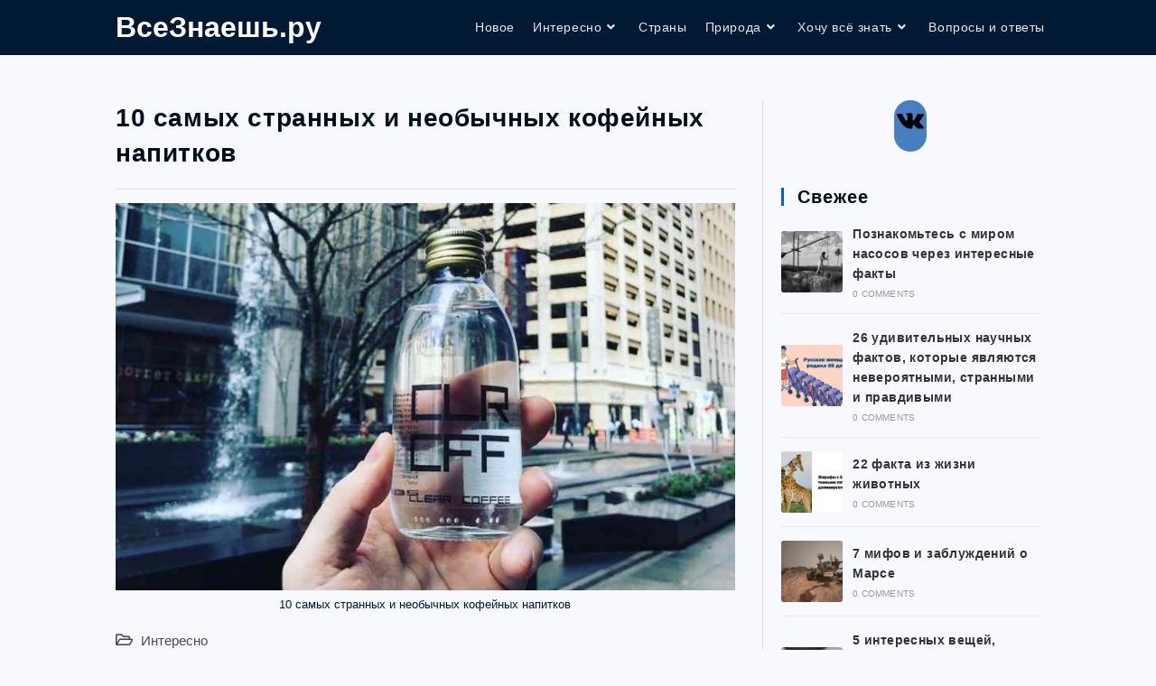

--- FILE ---
content_type: text/css
request_url: https://vseznaesh.ru/wp-content/plugins/anycomment/static/css/main-custom-76980c469369c084b6ac68a5a029865823f11b7759699ab2128799a4a3d5e583.min.css?ver=9b87b6e21a74caabf02f75b28bb0fb66
body_size: 9739
content:
@charset 'utf-8';.anycomment-app,.anycomment-app *,.anycomment-app *:before,.anycomment-app *:after{box-sizing:border-box !important}.anycomment-app a{text-decoration:none}.anycomment-app .clearfix:after{content:"";visibility:hidden;display:block;height:0;clear:both}.anycomment-app .anycomment{float:none;text-align:left;font-family:'Noto-Sans', sans-serif;position:relative;left:auto;right:auto;top:auto;bottom:auto;opacity:1;margin:0;padding:0;border:none 0;border-radius:0;font-size:14px;vertical-align:baseline;background:0 0;color:#2a2e2e;line-height:1.167em;outline:0;text-transform:none;text-decoration:none;box-shadow:none;-webkit-box-shadow:none;-moz-box-shadow:none;text-shadow:none;-moz-box-sizing:content-box;-webkit-box-sizing:content-box;min-height:0;-webkit-overflow-scrolling:touch}.anycomment-app .anycomment-social{display:inline-block;text-align:center}.anycomment-app .anycomment-social,.anycomment-app .anycomment-social > img{width:25px;height:25px}.anycomment-app .anycomment-link{cursor:pointer}.anycomment-app .anycomment-icon{color:#b6c1c6;vertical-align:middle}.anycomment-app .dropdown{display:inline-block;position:relative}.anycomment-app .dropdown__trigger{cursor:pointer;user-select:none}.anycomment-app .dropdown__content{display:none;position:absolute;top:20px;user-select:none;right:0}.anycomment-app .dropdown__content *{user-select:none}.anycomment-app .dropdown__content ul{margin:0;padding:0;display:flex;flex-direction:column}.anycomment-app .dropdown__content ul,.anycomment-app .dropdown__content ul li{list-style:none}.anycomment-app .dropdown__content ul li{padding:5px 0}.anycomment-app .dropdown--active .dropdown__content{display:block;background-color:#fff;padding:7px;-webkit-border-radius:5px;-moz-border-radius:5px;-ms-border-radius:5px;border-radius:5px;border:1px solid #d6d6d6;z-index:9}.anycomment-app .dropdown--active .dropdown__content ul li a{cursor:pointer;display:flex;flex-direction:row;align-items:center;justify-content:space-around}.anycomment-app .dropdown--active .dropdown__content ul li a .anycomment-icon{margin-right:5px}.anycomment-app .anycomment-alert{padding:10px;color:#2a2e2e;-webkit-border-radius:5px;-moz-border-radius:5px;-ms-border-radius:5px;border-radius:5px}.anycomment-app .anycomment-alert.anycomment-alert-default{background-color:#f2f2f2;color:grey}.anycomment-app .anycomment-btn,.anycomment-app .input[type="submit"],.anycomment-app input + .input[type="button"]{font-size:12px !important;font-weight:normal !important;text-align:center !important;text-transform:none !important;justify-content:center;color:#fff !important;padding:0 50px !important;height:30px !important;line-height:30px !important;display:inline-block;vertical-align:middle;border:0;opacity:1;outline:0;cursor:pointer;user-select:none;appearance:none;white-space:nowrap;background-color:#2c3e50;border-radius:20px}.anycomment-app .anycomment-btn:not([disabled]):hover,.anycomment-app .input[type="submit"]:not([disabled]):hover,.anycomment-app input + .input[type="button"]:not([disabled]):hover,.anycomment-app .anycomment-btn:not([disabled]):active,.anycomment-app .input[type="submit"]:not([disabled]):active,.anycomment-app input + .input[type="button"]:not([disabled]):active,.anycomment-app .anycomment-btn:not([disabled]):focus,.anycomment-app .input[type="submit"]:not([disabled]):focus,.anycomment-app input + .input[type="button"]:not([disabled]):focus{font-size:12px !important;font-weight:normal !important;text-align:center !important;text-transform:none !important;justify-content:center;color:#fff !important;padding:0 50px !important;height:30px !important;line-height:30px !important;display:inline-block;vertical-align:middle;border:0;opacity:1;outline:0;cursor:pointer;user-select:none;appearance:none;white-space:nowrap;background-color:#2c3e50;border-radius:20px;background-color:#4f9f49 !important}.anycomment-app .anycomment-btn[disabled]{background-color:#b6c1c6}.anycomment-app .anycomment-btn[disabled]:hover,.anycomment-app .anycomment-btn[disabled]:active,.anycomment-app .anycomment-btn[disabled]:focus{background-color:#a8b5bb}.anycomment-app{display:flex;flex-grow:1;flex-direction:column;padding:"";margin:20px 0;position:relative;background-color:"";border-radius:""}.anycomment-app .anycomment-copy-footer{margin-top:50px;padding-top:25px;text-align:right;font-size:11px;border-top:2px solid #e4e2e7;display:flex;justify-content:flex-end;align-items:center}.anycomment-app .anycomment-copy-footer,.anycomment-app .anycomment-copy-footer a{color:#b6c1c6}.anycomment-app .anycomment-copy-footer a:hover,.anycomment-app .anycomment-copy-footer a:focus,.anycomment-app .anycomment-copy-footer a:active{color:#2a2e2e}.anycomment-app .anycomment-copy-footer > span{display:inline-block;margin-right:6px;vertical-align:middle}.anycomment-app .anycomment-list{margin:0;padding:0}.anycomment-app .anycomment-list,.anycomment-app .anycomment-list .comment-single{list-style:none}.anycomment-app .anycomment-list .comment-single-highlight{position:relative}.anycomment-app .anycomment-list .comment-single-highlight::before{content:'';position:absolute;left:-8px;top:0;height:100%;width:5px;background-color:#2c3e50}.anycomment-app .anycomment-list .comment-single{margin-bottom:25px}.anycomment-app .anycomment-list .comment-single-replies{margin-top:25px}.anycomment-app .anycomment-list .comment-single:last-of-type{padding-bottom:0 !important}.anycomment-app .anycomment-list .comment-single-avatar{position:absolute;left:0;top:0}.anycomment-app .anycomment-list .comment-single-avatar,.anycomment-app .anycomment-list .comment-single-avatar__img{width:48px;height:48px}.anycomment-app .anycomment-list .comment-single-avatar__img{position:relative;background-size:cover;background-position:center center;border:1px solid #b6c1c6;background-color:#dde2e5;border-radius:50% 50% 50% 0}.anycomment-app .anycomment-list .comment-single-avatar__img-auth-type{position:absolute;bottom:-3.75px;right:-3.75px}.anycomment-app .anycomment-list .comment-single-avatar__img-auth-type,.anycomment-app .anycomment-list .comment-single-avatar__img-auth-type > img{width:15px;height:15px}.anycomment-app .anycomment-list .comment-single-body-header__author{display:flex;justify-content:start;flex-direction:row;align-items:center;margin-bottom:3px}.anycomment-app .anycomment-list .comment-single-body-header__author--actions{display:flex;align-items:center;flex-direction:row;margin-left:auto}.anycomment-app .anycomment-list .comment-single-body-header__author--actions .anycomment-icon,.anycomment-app .anycomment-list .comment-single-body-header__author--actions .anycomment-icon svg{font-size:12px}.anycomment-app .anycomment-list .comment-single-body-header__author--actions > *{margin-right:15px}.anycomment-app .anycomment-list .comment-single-body-header__author--actions > *:last-child{margin-right:0}.anycomment-app .anycomment-list .comment-single-body-header__author-name{color:#e74c3c;font-size:14px}.anycomment-app .anycomment-list .comment-single-body-header__author-owner{background-color:#2c3e50;color:#fff;font-size:12px;padding:0 8px;margin-left:10px;user-select:none;height:18px;line-height:18px;-webkit-border-radius:5px;-moz-border-radius:5px;-ms-border-radius:5px;border-radius:5px}.anycomment-app .anycomment-list .comment-single-body-header__author-reply{margin-left:5px;display:inline-block}.anycomment-app .anycomment-list .comment-single-body-header__author-reply,.anycomment-app .anycomment-list .comment-single-body-header__author-reply a{color:#b6c1c6;font-size:12px}.anycomment-app .anycomment-list .comment-single-body-header__author-replied,.anycomment-app .anycomment-list .comment-single-body-header__author-parent-author{color:#e74c3c}.anycomment-app .anycomment-list .comment-single-body-header__author-answered{color:#b6c1c6}.anycomment-app .anycomment-list .comment-single-body-header__date{color:#b6c1c6;font-size:12px;line-height:12.5px;display:block}.anycomment-app .anycomment-list .comment-single-body__shortened .comment-single-body__text-content{position:relative;cursor:pointer;overflow:hidden}.anycomment-app .anycomment-list .comment-single-body__text{width:100%;margin:5px 0;transition:height 1s ease-out}.anycomment-app .anycomment-list .comment-single-body__text-content{color:#2a2e2e;font-size:14px;font-weight:normal;line-height:19px;padding:0;margin:0;word-break:break-word;word-wrap:break-word;overflow:hidden}.anycomment-app .anycomment-list .comment-single-body__text-content,.anycomment-app .anycomment-list .comment-single-body__text-content p{line-height:1.6;margin:0 0 5px 0}.anycomment-app .anycomment-list .comment-single-body__text-content a{color:#e74c3c}.anycomment-app .anycomment-list .comment-single-body__text-content a,.anycomment-app .anycomment-list .comment-single-body__text-content a:hover,.anycomment-app .anycomment-list .comment-single-body__text-content a:active,.anycomment-app .anycomment-list .comment-single-body__text-content a:focus,.anycomment-app .anycomment-list .comment-single-body__text-content a:visited{background-color:transparent}.anycomment-app .anycomment-list .comment-single-body__text-content ul,.anycomment-app .anycomment-list .comment-single-body__text-content ol{padding-left:21px;margin-left:0}.anycomment-app .anycomment-list .comment-single-body__text-content blockquote{position:relative;margin:0 0 10px 0;padding:5px 8px 8px 41px;font-size:19px;font-weight:400;font-family:Georgia, Cambria, "Times New Roman", Times, serif;background-color:#efefef;line-height:1.48;letter-spacing:-0.012em;-webkit-border-radius:5px;-moz-border-radius:5px;-ms-border-radius:5px;border-radius:5px}.anycomment-app .anycomment-list .comment-single-body__text-content blockquote::after{content:''}.anycomment-app .anycomment-list .comment-single-body__text-content blockquote::before{position:absolute;top:5px;left:10px;content:"\201C";font-family:Georgia, Cambria, "Times New Roman", Times, serif;font-size:39px;font-weight:bold;line-height:39px}.anycomment-app .anycomment-list .comment-single-body__text-content img{max-width:100%;width:auto}.anycomment-app .anycomment-list .comment-single-body__text-content > *:last-child{margin-bottom:0}.anycomment-app .anycomment-list .comment-single-body__text-content > p:last-child{padding-bottom:0}.anycomment-app .anycomment-list .comment-single-body__text-readmore{color:#e74c3c;font-size:12px;text-decoration:none;text-align:left;padding:5px 0 0;margin:0;cursor:pointer}.anycomment-app .anycomment-list .comment-single-body__text-readmore:hover,.anycomment-app .anycomment-list .comment-single-body__text-readmore:active,.anycomment-app .anycomment-list .comment-single-body__text-readmore:focus{color:#e43725}.anycomment-app .anycomment-list .comment-single-body .comment-attachments{width:100%;display:block;margin:3px 0;padding:0}.anycomment-app .anycomment-list .comment-single-body .comment-attachments li{display:inline-block;margin-right:5px;margin-bottom:2px;float:left}.anycomment-app .anycomment-list .comment-single-body .comment-attachments li .comment-attachment{display:block;width:50px;height:50px;line-height:50px;background-color:#eee;text-align:center;overflow:hidden;white-space:nowrap;text-overflow:ellipsis;padding:0 2px;font-size:7px;font-weight:bold;user-select:none;color:#c8c8c8;-webkit-border-radius:3px;-moz-border-radius:3px;-ms-border-radius:3px;border-radius:3px}.anycomment-app .anycomment-list .comment-single-body .comment-attachments li .comment-attachment:hover{background-color:#e6e6e6;color:#bbb}.anycomment-app .anycomment-list .comment-single-body .comment-attachments li .comment-attachment .anycomment-icon{color:#bbb}.anycomment-app .anycomment-list .comment-single-body .comment-attachments li .comment-attachment__link{outline:0}.anycomment-app .anycomment-list .comment-single-body .comment-attachments li .comment-attachment__image{background-size:cover;background-repeat:no-repeat;background-position:center center}.anycomment-app .anycomment-list .comment-single-body__actions{display:flex;margin-top:10px}.anycomment-app .anycomment-list .comment-single-body__actions-like-static svg{-webkit-animation:iconToStatic 0.4s ease-out;animation:iconToStatic 0.4s ease-out}.anycomment-app .anycomment-list .comment-single-body__actions-like-active svg{-webkit-animation:iconToActive 0.4s ease-out;animation:iconToActive 0.4s ease-out}@keyframes iconToStatic{50%{-webkit-transform:scale(0.77);transform:scale(0.77)}100%{-webkit-transform:scale(1);transform:scale(1)}}@keyframes iconToActive{25%{-webkit-transform:scale(0.77);transform:scale(0.77)}75%{-webkit-transform:scale(1.55);transform:scale(1.55)}100%{-webkit-transform:scale(1);transform:scale(1)}}.anycomment-app .anycomment-list .comment-single-body__actions ul{list-style:none;margin:0;padding:0;user-select:none}.anycomment-app .anycomment-list .comment-single-body__actions ul li{display:inline-block;margin-right:15px}.anycomment-app .anycomment-list .comment-single-body__actions ul li .svg-inline--fa{font-size:15px;margin-right:7px;vertical-align:middle}.anycomment-app .anycomment-list .comment-single-body__actions ul li:last-of-type{margin-right:0}.anycomment-app .anycomment-list .comment-single-body__actions ul li a,.anycomment-app .anycomment-list .comment-single-body__actions ul li span{font-size:14px;color:#b6c1c6;text-decoration:none}.anycomment-app .anycomment-list .comment-single-body__actions ul li a:hover,.anycomment-app .anycomment-list .comment-single-body__actions ul li span:hover,.anycomment-app .anycomment-list .comment-single-body__actions ul li a:active,.anycomment-app .anycomment-list .comment-single-body__actions ul li span:active,.anycomment-app .anycomment-list .comment-single-body__actions ul li a:focus,.anycomment-app .anycomment-list .comment-single-body__actions ul li span:focus{text-decoration:none;color:#a8b5bb}.anycomment-app .anycomment-list .comment-single-form-wrapper{margin:10px 0}.anycomment-app .anycomment-list-child .comment-single-avatar,.anycomment-app .anycomment-list-child .comment-single-avatar__img{width:30px;height:30px}.anycomment-app .anycomment-list-child .comment-single-avatar-auth-type,.anycomment-app .anycomment-list-child .comment-single-avatar__img-auth-type{width:12px;height:12px;font-size:8px;line-height:12px}.anycomment-app .anycomment-list-child .comment-single-body .comment-attachments li .comment-attachment{width:40px;height:40px;line-height:40px;font-size:5px}.anycomment-app .anycomment-list .comment-single-load-more{text-align:center}.anycomment-app > .anycomment-list ul.anycomment-list-child .comment-single-body{padding-left:48px}.anycomment-app > .anycomment-list > .comment-single > .comment-single-body{padding-left:68px}.anycomment-app > .anycomment-list > .comment-single > .comment-single-replies > ul.anycomment-list-child{margin-left:68px}.anycomment-app > .anycomment-list > .comment-single > .comment-single-replies > ul.anycomment-list-child > li > .comment-single-replies > ul.anycomment-list-child{margin-left:68px}.anycomment-app .anycomment-uploads{margin:5px 0;padding:5px 0;display:flex;flex:0 0 60px;flex-direction:row;position:relative;justify-content:flex-start;flex-wrap:wrap}.anycomment-app .anycomment-uploads,.anycomment-app .anycomment-uploads__item{list-style:none}.anycomment-app .anycomment-uploads__item{overflow:hidden;margin:5px;cursor:pointer;width:50px;height:50px;line-height:50px;text-align:center;background-color:#eee;-webkit-border-radius:5px;-moz-border-radius:5px;-ms-border-radius:5px;border-radius:5px}.anycomment-app .anycomment-uploads__item:hover .anycomment-uploads__item-close{display:block}.anycomment-app .anycomment-uploads__item-close{position:absolute;top:0;right:0;width:15px;height:15px;display:none;cursor:pointer;color:#fff;font-weight:bold;text-align:center;line-height:15px;background-color:rgba(0, 0, 0, 0.8);z-index:1;opacity:0.9}.anycomment-app .anycomment-uploads__item-close:hover{opacity:1}.anycomment-app .anycomment-uploads__item-thumbnail{width:100%;height:auto;-webkit-border-radius:5px;-moz-border-radius:5px;-ms-border-radius:5px;border-radius:5px}.anycomment-app .anycomment-uploads__item .anycomment-icon{font-size:27pt;color:#bbb}.anycomment-app .anycomment-form .anycomment-uploads{justify-content:flex-end}.anycomment-app .ql-container{box-sizing:border-box;font-family:'Noto-Sans', sans-serif;font-size:12px;height:100%;margin:0;position:relative;padding:10px}.anycomment-app .ql-container.ql-disabled .ql-tooltip{visibility:hidden}.anycomment-app .ql-container.ql-disabled .ql-editor ul[data-checked] > li::before{pointer-events:none}.anycomment-app .ql-clipboard{left:-100000px;height:1px;overflow-y:hidden;position:absolute;top:50%}.anycomment-app .ql-clipboard p{margin:0;padding:0}.anycomment-app .ql-editor{min-height:120px;box-sizing:border-box;line-height:1.42;height:100%;outline:none;overflow-y:auto;tab-size:4;-moz-tab-size:4;font-size:14px;text-align:left;white-space:pre-wrap;word-wrap:break-word}.anycomment-app .ql-editor > *{cursor:text}.anycomment-app .ql-editor p,.anycomment-app .ql-editor ol,.anycomment-app .ql-editor ul,.anycomment-app .ql-editor pre,.anycomment-app .ql-editor blockquote,.anycomment-app .ql-editor h1,.anycomment-app .ql-editor h2,.anycomment-app .ql-editor h3,.anycomment-app .ql-editor h4,.anycomment-app .ql-editor h5,.anycomment-app .ql-editor h6{margin:0;padding:0;counter-reset:list-1 list-2 list-3 list-4 list-5 list-6 list-7 list-8 list-9}.anycomment-app .ql-editor p{line-height:1.5;margin:0 0 5px 0}.anycomment-app .ql-editor ol,.anycomment-app .ql-editor ul{padding-left:1.5em}.anycomment-app .ql-editor ol > li,.anycomment-app .ql-editor ul > li{list-style-type:none}.anycomment-app .ql-editor ul > li::before{content:'\2022'}.anycomment-app .ql-editor ul[data-checked=true],.anycomment-app .ql-editor ul[data-checked=false]{pointer-events:none}.anycomment-app .ql-editor ul[data-checked=true] > li *,.anycomment-app .ql-editor ul[data-checked=false] > li *{pointer-events:all}.anycomment-app .ql-editor ul[data-checked=true] > li::before,.anycomment-app .ql-editor ul[data-checked=false] > li::before{color:#777;cursor:pointer;pointer-events:all}.anycomment-app .ql-editor ul[data-checked=true] > li::before{content:'\2611'}.anycomment-app .ql-editor ul[data-checked=false] > li::before{content:'\2610'}.anycomment-app .ql-editor li::before{display:inline-block;white-space:nowrap;width:1.2em}.anycomment-app .ql-editor li:not(.ql-direction-rtl)::before{margin-left:-1.5em;margin-right:0.3em;text-align:right}.anycomment-app .ql-editor li.ql-direction-rtl::before{margin-left:0.3em;margin-right:-1.5em}.anycomment-app .ql-editor ol li:not(.ql-direction-rtl),.anycomment-app .ql-editor ul li:not(.ql-direction-rtl){padding-left:1.5em}.anycomment-app .ql-editor ol li.ql-direction-rtl,.anycomment-app .ql-editor ul li.ql-direction-rtl{padding-right:1.5em}.anycomment-app .ql-editor ol li{counter-reset:list-1 list-2 list-3 list-4 list-5 list-6 list-7 list-8 list-9;counter-increment:list-0}.anycomment-app .ql-editor ol li:before{content:counter(list-0,decimal) '. '}.anycomment-app .ql-editor ol li.ql-indent-1{counter-increment:list-1}.anycomment-app .ql-editor ol li.ql-indent-1:before{content:counter(list-1,lower-alpha) '. '}.anycomment-app .ql-editor ol li.ql-indent-1{counter-reset:list-2 list-3 list-4 list-5 list-6 list-7 list-8 list-9}.anycomment-app .ql-editor ol li.ql-indent-2{counter-increment:list-2}.anycomment-app .ql-editor ol li.ql-indent-2:before{content:counter(list-2,lower-roman) '. '}.anycomment-app .ql-editor ol li.ql-indent-2{counter-reset:list-3 list-4 list-5 list-6 list-7 list-8 list-9}.anycomment-app .ql-editor ol li.ql-indent-3{counter-increment:list-3}.anycomment-app .ql-editor ol li.ql-indent-3:before{content:counter(list-3,decimal) '. '}.anycomment-app .ql-editor ol li.ql-indent-3{counter-reset:list-4 list-5 list-6 list-7 list-8 list-9}.anycomment-app .ql-editor ol li.ql-indent-4{counter-increment:list-4}.anycomment-app .ql-editor ol li.ql-indent-4:before{content:counter(list-4,lower-alpha) '. '}.anycomment-app .ql-editor ol li.ql-indent-4{counter-reset:list-5 list-6 list-7 list-8 list-9}.anycomment-app .ql-editor ol li.ql-indent-5{counter-increment:list-5}.anycomment-app .ql-editor ol li.ql-indent-5:before{content:counter(list-5,lower-roman) '. '}.anycomment-app .ql-editor ol li.ql-indent-5{counter-reset:list-6 list-7 list-8 list-9}.anycomment-app .ql-editor ol li.ql-indent-6{counter-increment:list-6}.anycomment-app .ql-editor ol li.ql-indent-6:before{content:counter(list-6,decimal) '. '}.anycomment-app .ql-editor ol li.ql-indent-6{counter-reset:list-7 list-8 list-9}.anycomment-app .ql-editor ol li.ql-indent-7{counter-increment:list-7}.anycomment-app .ql-editor ol li.ql-indent-7:before{content:counter(list-7,lower-alpha) '. '}.anycomment-app .ql-editor ol li.ql-indent-7{counter-reset:list-8 list-9}.anycomment-app .ql-editor ol li.ql-indent-8{counter-increment:list-8}.anycomment-app .ql-editor ol li.ql-indent-8:before{content:counter(list-8,lower-roman) '. '}.anycomment-app .ql-editor ol li.ql-indent-8{counter-reset:list-9}.anycomment-app .ql-editor ol li.ql-indent-9{counter-increment:list-9}.anycomment-app .ql-editor ol li.ql-indent-9:before{content:counter(list-9,decimal) '. '}.anycomment-app .ql-editor .ql-indent-1:not(.ql-direction-rtl){padding-left:3em}.anycomment-app .ql-editor li.ql-indent-1:not(.ql-direction-rtl){padding-left:4.5em}.anycomment-app .ql-editor .ql-indent-1.ql-direction-rtl.ql-align-right{padding-right:3em}.anycomment-app .ql-editor li.ql-indent-1.ql-direction-rtl.ql-align-right{padding-right:4.5em}.anycomment-app .ql-editor .ql-indent-2:not(.ql-direction-rtl){padding-left:6em}.anycomment-app .ql-editor li.ql-indent-2:not(.ql-direction-rtl){padding-left:7.5em}.anycomment-app .ql-editor .ql-indent-2.ql-direction-rtl.ql-align-right{padding-right:6em}.anycomment-app .ql-editor li.ql-indent-2.ql-direction-rtl.ql-align-right{padding-right:7.5em}.anycomment-app .ql-editor .ql-indent-3:not(.ql-direction-rtl){padding-left:9em}.anycomment-app .ql-editor li.ql-indent-3:not(.ql-direction-rtl){padding-left:10.5em}.anycomment-app .ql-editor .ql-indent-3.ql-direction-rtl.ql-align-right{padding-right:9em}.anycomment-app .ql-editor li.ql-indent-3.ql-direction-rtl.ql-align-right{padding-right:10.5em}.anycomment-app .ql-editor .ql-indent-4:not(.ql-direction-rtl){padding-left:12em}.anycomment-app .ql-editor li.ql-indent-4:not(.ql-direction-rtl){padding-left:13.5em}.anycomment-app .ql-editor .ql-indent-4.ql-direction-rtl.ql-align-right{padding-right:12em}.anycomment-app .ql-editor li.ql-indent-4.ql-direction-rtl.ql-align-right{padding-right:13.5em}.anycomment-app .ql-editor .ql-indent-5:not(.ql-direction-rtl){padding-left:15em}.anycomment-app .ql-editor li.ql-indent-5:not(.ql-direction-rtl){padding-left:16.5em}.anycomment-app .ql-editor .ql-indent-5.ql-direction-rtl.ql-align-right{padding-right:15em}.anycomment-app .ql-editor li.ql-indent-5.ql-direction-rtl.ql-align-right{padding-right:16.5em}.anycomment-app .ql-editor .ql-indent-6:not(.ql-direction-rtl){padding-left:18em}.anycomment-app .ql-editor li.ql-indent-6:not(.ql-direction-rtl){padding-left:19.5em}.anycomment-app .ql-editor .ql-indent-6.ql-direction-rtl.ql-align-right{padding-right:18em}.anycomment-app .ql-editor li.ql-indent-6.ql-direction-rtl.ql-align-right{padding-right:19.5em}.anycomment-app .ql-editor .ql-indent-7:not(.ql-direction-rtl){padding-left:21em}.anycomment-app .ql-editor li.ql-indent-7:not(.ql-direction-rtl){padding-left:22.5em}.anycomment-app .ql-editor .ql-indent-7.ql-direction-rtl.ql-align-right{padding-right:21em}.anycomment-app .ql-editor li.ql-indent-7.ql-direction-rtl.ql-align-right{padding-right:22.5em}.anycomment-app .ql-editor .ql-indent-8:not(.ql-direction-rtl){padding-left:24em}.anycomment-app .ql-editor li.ql-indent-8:not(.ql-direction-rtl){padding-left:25.5em}.anycomment-app .ql-editor .ql-indent-8.ql-direction-rtl.ql-align-right{padding-right:24em}.anycomment-app .ql-editor li.ql-indent-8.ql-direction-rtl.ql-align-right{padding-right:25.5em}.anycomment-app .ql-editor .ql-indent-9:not(.ql-direction-rtl){padding-left:27em}.anycomment-app .ql-editor li.ql-indent-9:not(.ql-direction-rtl){padding-left:28.5em}.anycomment-app .ql-editor .ql-indent-9.ql-direction-rtl.ql-align-right{padding-right:27em}.anycomment-app .ql-editor li.ql-indent-9.ql-direction-rtl.ql-align-right{padding-right:28.5em}.anycomment-app .ql-editor .ql-video{display:block;max-width:100%}.anycomment-app .ql-editor .ql-video.ql-align-center{margin:0 auto}.anycomment-app .ql-editor .ql-video.ql-align-right{margin:0 0 0 auto}.anycomment-app .ql-editor .ql-bg-black{background-color:#000}.anycomment-app .ql-editor .ql-bg-red{background-color:#e60000}.anycomment-app .ql-editor .ql-bg-orange{background-color:#f90}.anycomment-app .ql-editor .ql-bg-yellow{background-color:#ff0}.anycomment-app .ql-editor .ql-bg-green{background-color:#008a00}.anycomment-app .ql-editor .ql-bg-blue{background-color:#06c}.anycomment-app .ql-editor .ql-bg-purple{background-color:#93f}.anycomment-app .ql-editor .ql-color-white{color:#fff}.anycomment-app .ql-editor .ql-color-red{color:#e60000}.anycomment-app .ql-editor .ql-color-orange{color:#f90}.anycomment-app .ql-editor .ql-color-yellow{color:#ff0}.anycomment-app .ql-editor .ql-color-green{color:#008a00}.anycomment-app .ql-editor .ql-color-blue{color:#06c}.anycomment-app .ql-editor .ql-color-purple{color:#93f}.anycomment-app .ql-editor .ql-font-serif{font-family:Georgia, Times New Roman, serif}.anycomment-app .ql-editor .ql-font-monospace{font-family:Monaco, Courier New, monospace}.anycomment-app .ql-editor .ql-size-small{font-size:0.75em}.anycomment-app .ql-editor .ql-size-large{font-size:1.5em}.anycomment-app .ql-editor .ql-size-huge{font-size:2.5em}.anycomment-app .ql-editor .ql-direction-rtl{direction:rtl;text-align:inherit}.anycomment-app .ql-editor .ql-align-center{text-align:center}.anycomment-app .ql-editor .ql-align-justify{text-align:justify}.anycomment-app .ql-editor .ql-align-right{text-align:right}.anycomment-app .ql-editor .ql-embed-selected{border:1px solid #777;user-select:none}.anycomment-app .ql-editor.ql-blank::before{color:#b6c1c6;content:attr(data-placeholder);font-style:normal;pointer-events:none;position:absolute}.anycomment-app .ql-snow.ql-toolbar:after,.anycomment-app .ql-snow .ql-toolbar:after{clear:both;content:'';display:table}.anycomment-app .ql-snow.ql-toolbar button,.anycomment-app .ql-snow .ql-toolbar button{background:none;border:none;cursor:pointer;display:inline-block;float:left;height:24px;padding:3px 5px;width:28px}.anycomment-app .ql-snow.ql-toolbar button svg,.anycomment-app .ql-snow .ql-toolbar button svg{float:left;height:100%}.anycomment-app .ql-snow.ql-toolbar button:active:hover,.anycomment-app .ql-snow .ql-toolbar button:active:hover{outline:none}.anycomment-app .ql-snow.ql-toolbar input.ql-image[type=file],.anycomment-app .ql-snow .ql-toolbar input.ql-image[type=file]{display:none}.anycomment-app .ql-snow.ql-toolbar button:hover,.anycomment-app .ql-snow .ql-toolbar button:hover,.anycomment-app .ql-snow.ql-toolbar button:focus,.anycomment-app .ql-snow .ql-toolbar button:focus,.anycomment-app .ql-snow.ql-toolbar button.ql-active,.anycomment-app .ql-snow .ql-toolbar button.ql-active,.anycomment-app .ql-snow.ql-toolbar .ql-picker-label:hover,.anycomment-app .ql-snow .ql-toolbar .ql-picker-label:hover,.anycomment-app .ql-snow.ql-toolbar .ql-picker-label.ql-active,.anycomment-app .ql-snow .ql-toolbar .ql-picker-label.ql-active,.anycomment-app .ql-snow.ql-toolbar .ql-picker-item:hover,.anycomment-app .ql-snow .ql-toolbar .ql-picker-item:hover,.anycomment-app .ql-snow.ql-toolbar .ql-picker-item.ql-selected,.anycomment-app .ql-snow .ql-toolbar .ql-picker-item.ql-selected{color:#06c}.anycomment-app .ql-snow.ql-toolbar button:hover .ql-fill,.anycomment-app .ql-snow .ql-toolbar button:hover .ql-fill,.anycomment-app .ql-snow.ql-toolbar button:focus .ql-fill,.anycomment-app .ql-snow .ql-toolbar button:focus .ql-fill,.anycomment-app .ql-snow.ql-toolbar button.ql-active .ql-fill,.anycomment-app .ql-snow .ql-toolbar button.ql-active .ql-fill,.anycomment-app .ql-snow.ql-toolbar .ql-picker-label:hover .ql-fill,.anycomment-app .ql-snow .ql-toolbar .ql-picker-label:hover .ql-fill,.anycomment-app .ql-snow.ql-toolbar .ql-picker-label.ql-active .ql-fill,.anycomment-app .ql-snow .ql-toolbar .ql-picker-label.ql-active .ql-fill,.anycomment-app .ql-snow.ql-toolbar .ql-picker-item:hover .ql-fill,.anycomment-app .ql-snow .ql-toolbar .ql-picker-item:hover .ql-fill,.anycomment-app .ql-snow.ql-toolbar .ql-picker-item.ql-selected .ql-fill,.anycomment-app .ql-snow .ql-toolbar .ql-picker-item.ql-selected .ql-fill,.anycomment-app .ql-snow.ql-toolbar button:hover .ql-stroke.ql-fill,.anycomment-app .ql-snow .ql-toolbar button:hover .ql-stroke.ql-fill,.anycomment-app .ql-snow.ql-toolbar button:focus .ql-stroke.ql-fill,.anycomment-app .ql-snow .ql-toolbar button:focus .ql-stroke.ql-fill,.anycomment-app .ql-snow.ql-toolbar button.ql-active .ql-stroke.ql-fill,.anycomment-app .ql-snow .ql-toolbar button.ql-active .ql-stroke.ql-fill,.anycomment-app .ql-snow.ql-toolbar .ql-picker-label:hover .ql-stroke.ql-fill,.anycomment-app .ql-snow .ql-toolbar .ql-picker-label:hover .ql-stroke.ql-fill,.anycomment-app .ql-snow.ql-toolbar .ql-picker-label.ql-active .ql-stroke.ql-fill,.anycomment-app .ql-snow .ql-toolbar .ql-picker-label.ql-active .ql-stroke.ql-fill,.anycomment-app .ql-snow.ql-toolbar .ql-picker-item:hover .ql-stroke.ql-fill,.anycomment-app .ql-snow .ql-toolbar .ql-picker-item:hover .ql-stroke.ql-fill,.anycomment-app .ql-snow.ql-toolbar .ql-picker-item.ql-selected .ql-stroke.ql-fill,.anycomment-app .ql-snow .ql-toolbar .ql-picker-item.ql-selected .ql-stroke.ql-fill{fill:#06c}.anycomment-app .ql-snow.ql-toolbar button:hover .ql-stroke,.anycomment-app .ql-snow .ql-toolbar button:hover .ql-stroke,.anycomment-app .ql-snow.ql-toolbar button:focus .ql-stroke,.anycomment-app .ql-snow .ql-toolbar button:focus .ql-stroke,.anycomment-app .ql-snow.ql-toolbar button.ql-active .ql-stroke,.anycomment-app .ql-snow .ql-toolbar button.ql-active .ql-stroke,.anycomment-app .ql-snow.ql-toolbar .ql-picker-label:hover .ql-stroke,.anycomment-app .ql-snow .ql-toolbar .ql-picker-label:hover .ql-stroke,.anycomment-app .ql-snow.ql-toolbar .ql-picker-label.ql-active .ql-stroke,.anycomment-app .ql-snow .ql-toolbar .ql-picker-label.ql-active .ql-stroke,.anycomment-app .ql-snow.ql-toolbar .ql-picker-item:hover .ql-stroke,.anycomment-app .ql-snow .ql-toolbar .ql-picker-item:hover .ql-stroke,.anycomment-app .ql-snow.ql-toolbar .ql-picker-item.ql-selected .ql-stroke,.anycomment-app .ql-snow .ql-toolbar .ql-picker-item.ql-selected .ql-stroke,.anycomment-app .ql-snow.ql-toolbar button:hover .ql-stroke-miter,.anycomment-app .ql-snow .ql-toolbar button:hover .ql-stroke-miter,.anycomment-app .ql-snow.ql-toolbar button:focus .ql-stroke-miter,.anycomment-app .ql-snow .ql-toolbar button:focus .ql-stroke-miter,.anycomment-app .ql-snow.ql-toolbar button.ql-active .ql-stroke-miter,.anycomment-app .ql-snow .ql-toolbar button.ql-active .ql-stroke-miter,.anycomment-app .ql-snow.ql-toolbar .ql-picker-label:hover .ql-stroke-miter,.anycomment-app .ql-snow .ql-toolbar .ql-picker-label:hover .ql-stroke-miter,.anycomment-app .ql-snow.ql-toolbar .ql-picker-label.ql-active .ql-stroke-miter,.anycomment-app .ql-snow .ql-toolbar .ql-picker-label.ql-active .ql-stroke-miter,.anycomment-app .ql-snow.ql-toolbar .ql-picker-item:hover .ql-stroke-miter,.anycomment-app .ql-snow .ql-toolbar .ql-picker-item:hover .ql-stroke-miter,.anycomment-app .ql-snow.ql-toolbar .ql-picker-item.ql-selected .ql-stroke-miter,.anycomment-app .ql-snow .ql-toolbar .ql-picker-item.ql-selected .ql-stroke-miter{stroke:#06c}@media (pointer:coarse){.anycomment-app .ql-snow.ql-toolbar button:hover:not(.ql-active),.anycomment-app .ql-snow .ql-toolbar button:hover:not(.ql-active){color:#444}.anycomment-app .ql-snow.ql-toolbar button:hover:not(.ql-active) .ql-fill,.anycomment-app .ql-snow .ql-toolbar button:hover:not(.ql-active) .ql-fill,.anycomment-app .ql-snow.ql-toolbar button:hover:not(.ql-active) .ql-stroke.ql-fill,.anycomment-app .ql-snow .ql-toolbar button:hover:not(.ql-active) .ql-stroke.ql-fill{fill:#444}.anycomment-app .ql-snow.ql-toolbar button:hover:not(.ql-active) .ql-stroke,.anycomment-app .ql-snow .ql-toolbar button:hover:not(.ql-active) .ql-stroke,.anycomment-app .ql-snow.ql-toolbar button:hover:not(.ql-active) .ql-stroke-miter,.anycomment-app .ql-snow .ql-toolbar button:hover:not(.ql-active) .ql-stroke-miter{stroke:#444}}.anycomment-app .ql-snow{box-sizing:border-box}.anycomment-app .ql-snow *{box-sizing:border-box}.anycomment-app .ql-snow .ql-hidden{display:none}.anycomment-app .ql-snow .ql-out-bottom,.anycomment-app .ql-snow .ql-out-top{visibility:hidden}.anycomment-app .ql-snow .ql-tooltip{position:absolute;transform:translateY(10px)}.anycomment-app .ql-snow .ql-tooltip a{cursor:pointer;text-decoration:none}.anycomment-app .ql-snow .ql-tooltip.ql-flip{transform:translateY(-10px)}.anycomment-app .ql-snow .ql-formats{display:inline-block;vertical-align:middle}.anycomment-app .ql-snow .ql-formats:after{clear:both;content:'';display:table}.anycomment-app .ql-snow .ql-stroke{fill:none;stroke:#444;stroke-linecap:round;stroke-linejoin:round;stroke-width:2}.anycomment-app .ql-snow .ql-stroke-miter{fill:none;stroke:#444;stroke-miterlimit:10;stroke-width:2}.anycomment-app .ql-snow .ql-fill,.anycomment-app .ql-snow .ql-stroke.ql-fill{fill:#444}.anycomment-app .ql-snow .ql-empty{fill:none}.anycomment-app .ql-snow .ql-even{fill-rule:evenodd}.anycomment-app .ql-snow .ql-thin,.anycomment-app .ql-snow .ql-stroke.ql-thin{stroke-width:1}.anycomment-app .ql-snow .ql-transparent{opacity:0.4}.anycomment-app .ql-snow .ql-direction svg:last-child{display:none}.anycomment-app .ql-snow .ql-direction.ql-active svg:last-child{display:inline}.anycomment-app .ql-snow .ql-direction.ql-active svg:first-child{display:none}.anycomment-app .ql-snow .ql-editor h1{font-size:2em}.anycomment-app .ql-snow .ql-editor h2{font-size:1.5em}.anycomment-app .ql-snow .ql-editor h3{font-size:1.17em}.anycomment-app .ql-snow .ql-editor h4{font-size:1em}.anycomment-app .ql-snow .ql-editor h5{font-size:0.83em}.anycomment-app .ql-snow .ql-editor h6{font-size:0.67em}.anycomment-app .ql-snow .ql-editor a{text-decoration:underline}.anycomment-app .ql-snow .ql-editor blockquote{border-left:4px solid #ccc;margin-bottom:5px;margin-top:5px;padding-left:16px}.anycomment-app .ql-snow .ql-editor code,.anycomment-app .ql-snow .ql-editor pre{background-color:#f0f0f0;border-radius:3px}.anycomment-app .ql-snow .ql-editor pre{white-space:pre-wrap;margin-bottom:5px;margin-top:5px;padding:5px 10px}.anycomment-app .ql-snow .ql-editor code{font-size:85%;padding-bottom:2px;padding-top:2px}.anycomment-app .ql-snow .ql-editor code:before,.anycomment-app .ql-snow .ql-editor code:after{content:"\A0";letter-spacing:-2px}.anycomment-app .ql-snow .ql-editor pre.ql-syntax{background-color:#23241f;color:#f8f8f2;overflow:visible}.anycomment-app .ql-snow .ql-editor img{max-width:100%}.anycomment-app .ql-snow .ql-picker{color:#444;display:inline-block;float:left;font-size:13px;font-weight:500;height:24px;position:relative;vertical-align:middle}.anycomment-app .ql-snow .ql-picker-label{cursor:pointer;display:inline-block;height:100%;padding-left:8px;padding-right:2px;position:relative;width:100%}.anycomment-app .ql-snow .ql-picker-label::before{display:inline-block;line-height:22px}.anycomment-app .ql-snow .ql-picker-options{background-color:#fff;display:none;min-width:100%;padding:4px 8px;position:absolute;white-space:nowrap}.anycomment-app .ql-snow .ql-picker-options .ql-picker-item{cursor:pointer;display:block;padding-bottom:5px;padding-top:5px}.anycomment-app .ql-snow .ql-picker.ql-expanded .ql-picker-label{color:#ccc;z-index:2}.anycomment-app .ql-snow .ql-picker.ql-expanded .ql-picker-label .ql-fill{fill:#ccc}.anycomment-app .ql-snow .ql-picker.ql-expanded .ql-picker-label .ql-stroke{stroke:#ccc}.anycomment-app .ql-snow .ql-picker.ql-expanded .ql-picker-options{display:block;margin-top:-1px;top:100%;z-index:1}.anycomment-app .ql-snow .ql-color-picker,.anycomment-app .ql-snow .ql-icon-picker{width:28px}.anycomment-app .ql-snow .ql-color-picker .ql-picker-label,.anycomment-app .ql-snow .ql-icon-picker .ql-picker-label{padding:2px 4px}.anycomment-app .ql-snow .ql-color-picker .ql-picker-label svg,.anycomment-app .ql-snow .ql-icon-picker .ql-picker-label svg{right:4px}.anycomment-app .ql-snow .ql-icon-picker .ql-picker-options{padding:4px 0}.anycomment-app .ql-snow .ql-icon-picker .ql-picker-item{height:24px;width:24px;padding:2px 4px}.anycomment-app .ql-snow .ql-color-picker .ql-picker-options{padding:3px 5px;width:152px}.anycomment-app .ql-snow .ql-color-picker .ql-picker-item{border:1px solid transparent;float:left;height:16px;margin:2px;padding:0;width:16px}.anycomment-app .ql-snow .ql-picker:not(.ql-color-picker):not(.ql-icon-picker) svg{position:absolute;margin-top:-9px;right:0;top:50%;width:18px}.anycomment-app .ql-snow .ql-picker.ql-header .ql-picker-label[data-label]:not([data-label=''])::before,.anycomment-app .ql-snow .ql-picker.ql-font .ql-picker-label[data-label]:not([data-label=''])::before,.anycomment-app .ql-snow .ql-picker.ql-size .ql-picker-label[data-label]:not([data-label=''])::before,.anycomment-app .ql-snow .ql-picker.ql-header .ql-picker-item[data-label]:not([data-label=''])::before,.anycomment-app .ql-snow .ql-picker.ql-font .ql-picker-item[data-label]:not([data-label=''])::before,.anycomment-app .ql-snow .ql-picker.ql-size .ql-picker-item[data-label]:not([data-label=''])::before{content:attr(data-label)}.anycomment-app .ql-snow .ql-picker.ql-header{width:98px}.anycomment-app .ql-snow .ql-picker.ql-header .ql-picker-label::before,.anycomment-app .ql-snow .ql-picker.ql-header .ql-picker-item::before{content:'Normal'}.anycomment-app .ql-snow .ql-picker.ql-header .ql-picker-label[data-value="1"]::before,.anycomment-app .ql-snow .ql-picker.ql-header .ql-picker-item[data-value="1"]::before{content:'Heading 1'}.anycomment-app .ql-snow .ql-picker.ql-header .ql-picker-label[data-value="2"]::before,.anycomment-app .ql-snow .ql-picker.ql-header .ql-picker-item[data-value="2"]::before{content:'Heading 2'}.anycomment-app .ql-snow .ql-picker.ql-header .ql-picker-label[data-value="3"]::before,.anycomment-app .ql-snow .ql-picker.ql-header .ql-picker-item[data-value="3"]::before{content:'Heading 3'}.anycomment-app .ql-snow .ql-picker.ql-header .ql-picker-label[data-value="4"]::before,.anycomment-app .ql-snow .ql-picker.ql-header .ql-picker-item[data-value="4"]::before{content:'Heading 4'}.anycomment-app .ql-snow .ql-picker.ql-header .ql-picker-label[data-value="5"]::before,.anycomment-app .ql-snow .ql-picker.ql-header .ql-picker-item[data-value="5"]::before{content:'Heading 5'}.anycomment-app .ql-snow .ql-picker.ql-header .ql-picker-label[data-value="6"]::before,.anycomment-app .ql-snow .ql-picker.ql-header .ql-picker-item[data-value="6"]::before{content:'Heading 6'}.anycomment-app .ql-snow .ql-picker.ql-header .ql-picker-item[data-value="1"]::before{font-size:2em}.anycomment-app .ql-snow .ql-picker.ql-header .ql-picker-item[data-value="2"]::before{font-size:1.5em}.anycomment-app .ql-snow .ql-picker.ql-header .ql-picker-item[data-value="3"]::before{font-size:1.17em}.anycomment-app .ql-snow .ql-picker.ql-header .ql-picker-item[data-value="4"]::before{font-size:1em}.anycomment-app .ql-snow .ql-picker.ql-header .ql-picker-item[data-value="5"]::before{font-size:0.83em}.anycomment-app .ql-snow .ql-picker.ql-header .ql-picker-item[data-value="6"]::before{font-size:0.67em}.anycomment-app .ql-snow .ql-picker.ql-font{width:108px}.anycomment-app .ql-snow .ql-picker.ql-font .ql-picker-label::before,.anycomment-app .ql-snow .ql-picker.ql-font .ql-picker-item::before{content:'Sans Serif'}.anycomment-app .ql-snow .ql-picker.ql-font .ql-picker-label[data-value=serif]::before,.anycomment-app .ql-snow .ql-picker.ql-font .ql-picker-item[data-value=serif]::before{content:'Serif'}.anycomment-app .ql-snow .ql-picker.ql-font .ql-picker-label[data-value=monospace]::before,.anycomment-app .ql-snow .ql-picker.ql-font .ql-picker-item[data-value=monospace]::before{content:'Monospace'}.anycomment-app .ql-snow .ql-picker.ql-font .ql-picker-item[data-value=serif]::before{font-family:Georgia, Times New Roman, serif}.anycomment-app .ql-snow .ql-picker.ql-font .ql-picker-item[data-value=monospace]::before{font-family:Monaco, Courier New, monospace}.anycomment-app .ql-snow .ql-picker.ql-size{width:98px}.anycomment-app .ql-snow .ql-picker.ql-size .ql-picker-label::before,.anycomment-app .ql-snow .ql-picker.ql-size .ql-picker-item::before{content:'Normal'}.anycomment-app .ql-snow .ql-picker.ql-size .ql-picker-label[data-value=small]::before,.anycomment-app .ql-snow .ql-picker.ql-size .ql-picker-item[data-value=small]::before{content:'Small'}.anycomment-app .ql-snow .ql-picker.ql-size .ql-picker-label[data-value=large]::before,.anycomment-app .ql-snow .ql-picker.ql-size .ql-picker-item[data-value=large]::before{content:'Large'}.anycomment-app .ql-snow .ql-picker.ql-size .ql-picker-label[data-value=huge]::before,.anycomment-app .ql-snow .ql-picker.ql-size .ql-picker-item[data-value=huge]::before{content:'Huge'}.anycomment-app .ql-snow .ql-picker.ql-size .ql-picker-item[data-value=small]::before{font-size:9px}.anycomment-app .ql-snow .ql-picker.ql-size .ql-picker-item[data-value=large]::before{font-size:16px}.anycomment-app .ql-snow .ql-picker.ql-size .ql-picker-item[data-value=huge]::before{font-size:32px}.anycomment-app .ql-snow .ql-color-picker.ql-background .ql-picker-item{background-color:#fff}.anycomment-app .ql-snow .ql-color-picker.ql-color .ql-picker-item{background-color:#000}.anycomment-app .ql-toolbar.ql-snow{box-sizing:border-box;font-family:'Noto-Sans', sans-serif;padding:8px}.anycomment-app .ql-toolbar.ql-snow .ql-formats{margin-right:15px}.anycomment-app .ql-toolbar.ql-snow .ql-picker-label{border:1px solid transparent}.anycomment-app .ql-toolbar.ql-snow .ql-picker-options{border:1px solid transparent;box-shadow:rgba(0, 0, 0, 0.2) 0 2px 8px}.anycomment-app .ql-toolbar.ql-snow .ql-picker.ql-expanded .ql-picker-label{border-color:#ccc}.anycomment-app .ql-toolbar.ql-snow .ql-picker.ql-expanded .ql-picker-options{border-color:#ccc}.anycomment-app .ql-toolbar.ql-snow .ql-color-picker .ql-picker-item.ql-selected,.anycomment-app .ql-toolbar.ql-snow .ql-color-picker .ql-picker-item:hover{border-color:#000}.anycomment-app .ql-toolbar.ql-snow + .ql-container.ql-snow{border-top:0}.anycomment-app .ql-snow .ql-tooltip{background-color:#fff;border:1px solid #ccc;box-shadow:0 0 5px #ddd;color:#444;padding:5px 12px;white-space:nowrap;z-index:2}.anycomment-app .ql-snow .ql-tooltip::before{content:"Visit URL:";line-height:26px;margin-right:8px}.anycomment-app .ql-snow .ql-tooltip input[type=text]{display:none;border:1px solid #ccc;font-size:12px;height:26px;margin:0;padding:3px 5px;width:170px}.anycomment-app .ql-snow .ql-tooltip a.ql-preview{display:inline-block;max-width:200px;overflow-x:hidden;text-overflow:ellipsis;vertical-align:top}.anycomment-app .ql-snow .ql-tooltip a.ql-action::after{border-right:1px solid #ccc;content:'Edit';margin-left:16px;padding-right:8px}.anycomment-app .ql-snow .ql-tooltip a.ql-remove::before{content:'Remove';margin-left:8px}.anycomment-app .ql-snow .ql-tooltip a{line-height:26px}.anycomment-app .ql-snow .ql-tooltip.ql-editing a.ql-preview,.anycomment-app .ql-snow .ql-tooltip.ql-editing a.ql-remove{display:none}.anycomment-app .ql-snow .ql-tooltip.ql-editing input[type=text]{display:inline-block}.anycomment-app .ql-snow .ql-tooltip.ql-editing a.ql-action::after{border-right:0;content:'Save';padding-right:0}.anycomment-app .ql-snow .ql-tooltip[data-mode=link]::before{content:"Enter link:"}.anycomment-app .ql-snow .ql-tooltip[data-mode=formula]::before{content:"Enter formula:"}.anycomment-app .ql-snow .ql-tooltip[data-mode=video]::before{content:"Enter video:"}.anycomment-app .ql-snow a{color:#06c}.anycomment-app .ql-container.ql-snow{background-color:#fff;-webkit-border-radius:5px;-moz-border-radius:5px;-ms-border-radius:5px;border-radius:5px}.anycomment-app .anycomment-lang-ru .ql-snow .ql-picker.ql-header .ql-picker-label::before,.anycomment-app .anycomment-lang-ru .ql-snow .ql-picker.ql-header .ql-picker-item::before{content:'Обычный'}.anycomment-app .anycomment-lang-ru .ql-snow .ql-picker.ql-header .ql-picker-label[data-value="1"]::before,.anycomment-app .anycomment-lang-ru .ql-snow .ql-picker.ql-header .ql-picker-item[data-value="1"]::before{content:'Заголовок 1'}.anycomment-app .anycomment-lang-ru .ql-snow .ql-picker.ql-header .ql-picker-label[data-value="2"]::before,.anycomment-app .anycomment-lang-ru .ql-snow .ql-picker.ql-header .ql-picker-item[data-value="2"]::before{content:'Заголовок 2'}.anycomment-app .anycomment-lang-ru .ql-snow .ql-picker.ql-header .ql-picker-label[data-value="3"]::before,.anycomment-app .anycomment-lang-ru .ql-snow .ql-picker.ql-header .ql-picker-item[data-value="3"]::before{content:'Заголовок 3'}.anycomment-app .anycomment-lang-ru .ql-snow .ql-picker.ql-header .ql-picker-label[data-value="4"]::before,.anycomment-app .anycomment-lang-ru .ql-snow .ql-picker.ql-header .ql-picker-item[data-value="4"]::before{content:'Заголовок 4'}.anycomment-app .anycomment-lang-ru .ql-snow .ql-picker.ql-header .ql-picker-label[data-value="5"]::before,.anycomment-app .anycomment-lang-ru .ql-snow .ql-picker.ql-header .ql-picker-item[data-value="5"]::before{content:'Заголовок 5'}.anycomment-app .anycomment-lang-ru .ql-snow .ql-picker.ql-header .ql-picker-label[data-value="6"]::before,.anycomment-app .anycomment-lang-ru .ql-snow .ql-picker.ql-header .ql-picker-item[data-value="6"]::before{content:'Заголовок 6'}.anycomment-app .anycomment-lang-ru .ql-snow .ql-picker.ql-size .ql-picker-label::before,.anycomment-app .anycomment-lang-ru .ql-snow .ql-picker.ql-size .ql-picker-item::before{content:'Обычный'}.anycomment-app .anycomment-lang-ru .ql-snow .ql-picker.ql-size .ql-picker-label[data-value=small]::before,.anycomment-app .anycomment-lang-ru .ql-snow .ql-picker.ql-size .ql-picker-item[data-value=small]::before{content:'Маленький'}.anycomment-app .anycomment-lang-ru .ql-snow .ql-picker.ql-size .ql-picker-label[data-value=large]::before,.anycomment-app .anycomment-lang-ru .ql-snow .ql-picker.ql-size .ql-picker-item[data-value=large]::before{content:'Большой'}.anycomment-app .anycomment-lang-ru .ql-snow .ql-picker.ql-size .ql-picker-label[data-value=huge]::before,.anycomment-app .anycomment-lang-ru .ql-snow .ql-picker.ql-size .ql-picker-item[data-value=huge]::before{content:'Огромный'}.anycomment-app .anycomment-lang-ru .ql-snow .ql-tooltip::before{content:"Перейти по URL:"}.anycomment-app .anycomment-lang-ru .ql-snow .ql-tooltip a.ql-action::after{content:'Изменить'}.anycomment-app .anycomment-lang-ru .ql-snow .ql-tooltip a.ql-remove::before{content:'Удалить'}.anycomment-app .anycomment-lang-ru .ql-snow .ql-tooltip.ql-editing a.ql-action::after{content:'Сохранить'}.anycomment-app .anycomment-lang-ru .ql-snow .ql-tooltip[data-mode=link]::before{content:"Ввести ссылку:"}.anycomment-app .anycomment-global-header{display:flex;justify-content:space-between;align-items:center;margin-bottom:15px}.anycomment-app .anycomment-global-header .anycomment-rating{display:flex;flex-direction:row}.anycomment-app .anycomment-global-header .anycomment-rating__stars{margin-right:10px;display:inline-flex;flex-direction:row-reverse}.anycomment-app .anycomment-global-header .anycomment-rating__stars svg{color:#ddd;width:22px;height:22px;cursor:pointer}.anycomment-app .anycomment-global-header .anycomment-rating__stars svg.anycomment-rating__stars-active{color:#eeba64;pointer-events:none}.anycomment-app .anycomment-global-header .anycomment-rating__count{line-height:2;font-size:12px;margin-left:12px;color:#b6c1c6}.anycomment-app .anycomment-global-header .anycomment-rating__count-value,.anycomment-app .anycomment-global-header .anycomment-rating__count-count{color:#b6c1c6}.anycomment-app .dropdown__trigger .anycomment-profile{margin-right:5px;padding-right:5px;border-right:1px solid #b6c1c6}@media (max-width:425px){.anycomment-app .anycomment-global-header{flex-direction:column}.anycomment-app .anycomment-global-header .anycomment-rating{margin-bottom:10px}}.anycomment-app .anycomment-form{width:100%;margin-bottom:20px}.anycomment-app .anycomment-form__terms{display:flex;padding:10px 0;align-items:center}.anycomment-app .anycomment-form__terms-agreement input[type="checkbox"]{vertical-align:middle;margin:0 14px 0 5px;padding:0}.anycomment-app .anycomment-form__terms-agreement label{display:flex;align-items:center;justify-content:flex-start;font-weight:normal;color:#b6c1c6;font-size:14px}.anycomment-app .anycomment-form__terms-agreement label a{color:#e74c3c}.anycomment-app .anycomment-form__submit{display:flex;flex-wrap:wrap;justify-content:flex-end;align-items:center}.anycomment-app .anycomment-form__submit-status{margin-right:30px}.anycomment-app .anycomment-form__submit-status-action{margin-left:20px}.anycomment-app .anycomment-form__submit-status-action .anycomment-icon{cursor:pointer}.anycomment-app .anycomment-form__inputs{display:flex;flex-direction:column;flex-grow:2;justify-content:space-between;margin-bottom:20px}.anycomment-app .anycomment-form__inputs-item{margin-bottom:4px}.anycomment-app .anycomment-form__inputs-item:last-of-type{padding-right:0}.anycomment-app .anycomment-form__inputs-item label{color:#b6c1c6;font-weight:normal;font-size:14px;margin-bottom:2px;line-height:1.3;display:block}.anycomment-app .anycomment-form__inputs-item label,.anycomment-app .anycomment-form__inputs-item input,.anycomment-app .anycomment-form__inputs-item textarea{width:100%}.anycomment-app .anycomment-form__inputs-item input[type="text"],.anycomment-app .anycomment-form__inputs-item input[type="email"],.anycomment-app .anycomment-form__inputs-item input[type="number"]{background-color:#fff;border:1px solid #b6c1c6 !important;color:#2a2e2e !important;outline:0;height:31px !important;line-height:31px !important;padding:5px 10px !important;font-size:14px;text-align:left;-webkit-border-radius:5px;-moz-border-radius:5px;-ms-border-radius:5px;border-radius:5px}.anycomment-app .anycomment-form__inputs-item input[type="text"]:hover,.anycomment-app .anycomment-form__inputs-item input[type="email"]:hover,.anycomment-app .anycomment-form__inputs-item input[type="number"]:hover,.anycomment-app .anycomment-form__inputs-item input[type="text"]:active,.anycomment-app .anycomment-form__inputs-item input[type="email"]:active,.anycomment-app .anycomment-form__inputs-item input[type="number"]:active,.anycomment-app .anycomment-form__inputs-item input[type="text"]:focus,.anycomment-app .anycomment-form__inputs-item input[type="email"]:focus,.anycomment-app .anycomment-form__inputs-item input[type="number"]:focus{border:1px solid #a8b5bb !important}.anycomment-app .anycomment-form__guest-socials{display:flex;flex-grow:1;margin-bottom:15px}.anycomment-app .anycomment-form__guest-socials-text{margin:0 18px 0 0}.anycomment-app .anycomment-form__guest-socials-text:last-of-type{margin-right:0}.anycomment-app .anycomment-form__guest-socials ul{padding:0;margin:0;display:flex;flex-wrap:wrap;align-items:center}.anycomment-app .anycomment-form__guest-socials ul,.anycomment-app .anycomment-form__guest-socials ul > li{list-style:none}.anycomment-app .anycomment-form__guest-socials ul li{margin:0 5px 0 0}.anycomment-app .anycomment-form__guest-socials ul li:last-of-type{margin-right:0}.anycomment-app .anycomment-form__guest-socials ul li a:hover,.anycomment-app .anycomment-form__guest-socials ul li a:focus,.anycomment-app .anycomment-form__guest-socials ul li a:active{opacity:0.8}.anycomment-app .anycomment-form__reply{display:flex;flex-grow:1;justify-content:start;font-size:14px;margin-top:10px}.anycomment-app .anycomment-form__reply span{color:#e74c3c;font-weight:bold;padding:2px 5px;display:inline-block;cursor:pointer;user-select:none;appearance:none}.anycomment-app .anycomment-form-body,.anycomment-app .anycomment-form-body-outliner{width:100%}.anycomment-app .anycomment-form-body-outliner{border:1px solid #b6c1c6;min-height:64px;position:relative;background-color:#fff;margin-bottom:10px;-webkit-border-radius:5px;-moz-border-radius:5px;-ms-border-radius:5px;border-radius:5px}.anycomment-app .anycomment-form-body-outliner__logo{position:absolute;left:27px;top:15px;width:30px;height:30px;z-index:2}.anycomment-app .anycomment-form-body-outliner__logo svg{width:100%;height:100%}.anycomment-app .anycomment-form-body-outliner__select-file{position:absolute;right:0;top:0;height:100%;cursor:pointer;z-index:2;width:38px;display:flex;align-content:center;align-items:center;padding-left:10px}.anycomment-app .anycomment-form-body-outliner__select-file .anycomment-icon{color:#747b7e;font-size:16px}.anycomment-app .anycomment-form-body-outliner__select-file .anycomment-icon:hover,.anycomment-app .anycomment-form-body-outliner__select-file .anycomment-icon:active,.anycomment-app .anycomment-form-body-outliner__select-file .anycomment-icon:focus{opacity:#b6c1c6}.anycomment-app .anycomment-form-body-outliner-dropzone-active{border-style:dashed}.anycomment-app .anycomment-form-body-outliner-dropzone-active::before{content:'';position:absolute;top:50%;left:50%;background:url('../img/dropzone.svg');background-size:cover;width:60px;height:60px;z-index:4;opacity:0.5;margin-left:-30px;margin-top:-30px}.anycomment-app .anycomment-form-body-outliner-dropzone-active::after{background-color:rgba(255, 255, 255, 0.9);position:absolute;top:0;right:0;width:100%;height:100%;z-index:2;content:''}.anycomment-app .anycomment-form-reply,.anycomment-app .anycomment-form-update{padding-left:68px}.anycomment-app .anycomment-form-authorized .anycomment-form-body-outliner__avatar{background-size:cover;background-position:center center;border:1px solid #b6c1c6;background-color:#dde2e5;border-radius:50% 50% 50% 0;width:30px;height:30px;z-index:1}.anycomment-app .anycomment-form-authorized .anycomment-form__terms{padding:0;justify-content:flex-end}@media (max-width:500px){.anycomment-app .anycomment-form-body-outliner__logo{left:16px;top:18px;width:25px;height:25px}.anycomment-app .anycomment-form__inputs{margin-bottom:10px}.anycomment-app .anycomment-form__inputs-item{padding:0;margin-bottom:4px}}.anycomment-app .anycomment-summary{width:100%;position:relative;font-size:14px;margin-top:20px;margin-bottom:20px;display:flex;justify-content:space-between;flex-direction:row;align-items:center;padding-bottom:15px;border-bottom:1px solid #b6c1c6}.anycomment-app .anycomment-summary-count,.anycomment-app .anycomment-summary-sort{color:#2a2e2e;font-size:16px}.anycomment-app .anycomment-summary-sort{color:#2a2e2e}.anycomment-app .anycomment-summary-sort span{text-decoration:underline;padding-right:10px;border-right:1px solid #b6c1c6}.anycomment-app .anycomment-tooltip{position:relative}.anycomment-app .anycomment-tooltip-message{background:#e8edef;border-radius:10px;color:#747b7e;font-size:10px;line-height:1.4;padding:5px 8px;text-align:center}.anycomment-app .anycomment-tooltip-trigger{display:inline-block;text-decoration:underline}.anycomment-app .anycomment-tooltip-bubble{min-width:120px;max-width:210px;position:absolute;z-index:10}.anycomment-app .anycomment-tooltip-bubble::after{content:'';position:absolute}.anycomment-app .anycomment-tooltip-top{bottom:100%;left:50%;padding-bottom:9px;transform:translateX(-50%)}.anycomment-app .anycomment-tooltip-top::after{border-left:10px solid transparent;border-right:10px solid transparent;border-top:10px solid #e8edef;bottom:0;left:50%;transform:translateX(-50%)}.anycomment-app .anycomment-tooltip-bottom{top:100%;left:50%;padding-top:9px;transform:translateX(-50%)}.anycomment-app .anycomment-tooltip-bottom::after{border-left:10px solid transparent;border-right:10px solid transparent;border-bottom:10px solid #e8edef;top:0;left:50%;transform:translateX(-50%)}.anycomment-app .anycomment-tooltip-left{top:50%;right:100%;padding-right:9px;transform:translateY(-50%)}.anycomment-app .anycomment-tooltip-left::after{border-left:10px solid #e8edef;border-top:10px solid transparent;border-bottom:10px solid transparent;top:50%;right:0;transform:translateY(-50%)}.anycomment-app .anycomment-tooltip-right{top:50%;left:100%;padding-left:9px;transform:translateY(-50%)}.anycomment-app .anycomment-tooltip-right::after{border-right:10px solid #e8edef;border-top:10px solid transparent;border-bottom:10px solid transparent;top:50%;left:0;transform:translateY(-50%)}.anycomment-app .anycomment-subscribe{margin:20px 0;position:relative;background-color:#e8edef;padding:15px}.anycomment-app .anycomment-subscribe form{display:flex;flex-direction:row;align-items:center;justify-content:flex-start;flex-wrap:wrap}.anycomment-app .anycomment-subscribe__email{margin-right:15px;position:relative}.anycomment-app .anycomment-subscribe__email--icon{position:absolute;left:13px;top:5px}.anycomment-app .anycomment-subscribe__email--icon svg{font-size:15px}.anycomment-app .anycomment-subscribe__email input{background-color:#fff;border:1px solid #b6c1c6 !important;color:#2a2e2e;outline:0;height:30px;line-height:30px;padding:5px 10px 5px 37px;font-size:14px;text-align:left;-webkit-border-radius:5px;-moz-border-radius:5px;-ms-border-radius:5px;border-radius:5px}.anycomment-app .anycomment-subscribe__close{cursor:pointer;color:#747b7e;font-size:14px;margin-left:30px}@media (max-width:600px){.anycomment-app .anycomment-subscribe form{display:flex;flex-direction:column;justify-content:flex-start}.anycomment-app .anycomment-subscribe__submit,.anycomment-app .anycomment-subscribe__email{margin:0 0 5px 0;width:100%}.anycomment-app .anycomment-subscribe__submit input,.anycomment-app .anycomment-subscribe__email input{width:100%}.anycomment-app .anycomment-subscribe__close{margin-left:0}}.anycomment-app .anycomment-comment-rating{position:absolute;top:58px;left:0;width:48px}.anycomment-app .anycomment-comment-rating__counter{font-size:12px;line-height:14px;text-align:center;color:#b6c1c6}.anycomment-app .anycomment-comment-rating__actions{display:flex;flex-direction:row;justify-content:space-between}.anycomment-app .anycomment-comment-rating__actions--up,.anycomment-app .anycomment-comment-rating__actions--down{cursor:pointer;width:20px;text-align:center}.anycomment-app .comment-single-replies .anycomment-comment-rating{position:absolute;top:40px;left:-4px;width:40px}@media (max-width:500px){.anycomment-app .anycomment-comment-rating{top:40px;width:30px}.anycomment-app .comment-single-replies .anycomment-comment-rating{top:35px;width:35px}}.anycomment-app .Toastify__toast-container{z-index:999999999}@media (max-width:500px){.anycomment-app .anycomment-btn,.anycomment-app .input[type="submit"],.anycomment-app input + .input[type="button"]{font-size:11px !important;font-weight:normal !important;text-align:center !important;text-transform:none !important;justify-content:center;color:#fff !important;padding:0 40px !important;height:35px !important;line-height:35px !important;display:inline-block;vertical-align:middle;border:0;opacity:1;outline:0;cursor:pointer;user-select:none;appearance:none;white-space:nowrap;background-color:#2c3e50;border-radius:20px}.anycomment-app .anycomment-btn:hover,.anycomment-app .input[type="submit"]:hover,.anycomment-app input + .input[type="button"]:hover,.anycomment-app .anycomment-btn:active,.anycomment-app .input[type="submit"]:active,.anycomment-app input + .input[type="button"]:active,.anycomment-app .anycomment-btn:focus,.anycomment-app .input[type="submit"]:focus,.anycomment-app input + .input[type="button"]:focus{font-size:11px !important;font-weight:normal !important;text-align:center !important;text-transform:none !important;justify-content:center;color:#fff !important;padding:0 40px !important;height:35px !important;line-height:35px !important;display:inline-block;vertical-align:middle;border:0;opacity:1;outline:0;cursor:pointer;user-select:none;appearance:none;white-space:nowrap;background-color:#2c3e50;border-radius:20px;background-color:#4f9f49 !important}.anycomment-app .anycomment-form-reply{padding-left:0}.anycomment-app .anycomment-form-reply .anycomment-form__submit-status{margin-right:0;margin-bottom:6px}.anycomment-app .anycomment-form.anycomment-form-authorized .anycomment-form-body-outliner__avatar{top:18px;left:13px;width:30px;height:30px}.anycomment-app .anycomment-form .anycomment-form-body-outliner_logo{left:17px;top:16px;width:30px;height:30px}.anycomment-app .anycomment-send-comment{margin-bottom:20px}.anycomment-app .anycomment-send-comment-supheader{font-size:13px;margin-bottom:10px}.anycomment-app .anycomment-send-comment-supheader__dropdown-header,.anycomment-app .anycomment-send-comment-supheader__dropdown-list{font-size:13px}.anycomment-app .anycomment-send-comment-supheader__dropdown-list{-webkit-border-radius:4px;-moz-border-radius:4px;-ms-border-radius:4px;border-radius:4px}.anycomment-app .anycomment-send-comment-body-reply{font-size:11px}.anycomment-app .anycomment-send-comment-body,.anycomment-app .anycomment-send-comment-body-outliner{width:100%}.anycomment-app .anycomment-send-comment-body-outliner{-webkit-border-radius:4px;-moz-border-radius:4px;-ms-border-radius:4px;border-radius:4px}.anycomment-app .anycomment-send-comment-body-outliner__auth{background-color:rgba(255, 255, 255, 0.9);position:absolute;top:0;left:0;z-index:4;width:100%;height:100%}.anycomment-app .anycomment-send-comment-body-outliner__auth-header{color:#2a2e2e;font-size:16px;margin-right:21px}.anycomment-app .anycomment-send-comment-body-outliner__auth ul{list-style:none;padding:0;display:table;margin:17px auto 6px}.anycomment-app .anycomment-send-comment-body-outliner__auth ul li{display:inline-block;vertical-align:middle;margin-right:6px}.anycomment-app .anycomment-send-comment-body-outliner__auth ul li:last-of-type{margin-right:0}.anycomment-app .anycomment-send-comment-body-outliner__auth ul li img{width:30px;height:30px}.anycomment-app .anycomment-send-comment-body-outliner__auth.no-link ul{margin:32px auto}.anycomment-app .anycomment-send-comment-body-outliner__textfield{font-size:13px;padding:33px 5px 5px 60px !important;min-height:80px}.anycomment-app .anycomment-send-comment-body .anycomment-form-guest__header{font-size:7px;color:#b6c1c6}.anycomment-app .anycomment-send-comment-body .anycomment-form-guest__container .anycomment-form-guest-socials,.anycomment-app .anycomment-send-comment-body .anycomment-form-guest__container .anycomment-form-submit{display:block;width:100%}.anycomment-app .anycomment-send-comment-body .anycomment-input-list{width:100%}.anycomment-app .anycomment-send-comment-body .anycomment-input-list-single{display:block;padding-right:0;width:100%}.anycomment-app .anycomment-send-comment-body .anycomment-input-list-single label{font-size:10px}.anycomment-app .anycomment-send-comment-body .anycomment-input-list-single input[type="text"],.anycomment-app .anycomment-send-comment-body .anycomment-input-list-single input[type="email"],.anycomment-app .anycomment-send-comment-body .anycomment-input-list-single input[type="number"]{font-size:9px;-webkit-border-radius:4px;-moz-border-radius:4px;-ms-border-radius:4px;border-radius:4px}.anycomment-app .anycomment-list .comment-single{margin-bottom:25px}.anycomment-app .anycomment-list .comment-single-replies{margin-top:25px}.anycomment-app .anycomment-list .comment-single-avatar,.anycomment-app .anycomment-list .comment-single-avatar__img{width:30px;height:30px}.anycomment-app .anycomment-list .comment-single-avatar__img{background-size:cover;background-position:center center;border:1px solid #b6c1c6;background-color:#dde2e5;border-radius:50% 50% 50% 0}.anycomment-app .anycomment-list .comment-single-avatar__img-auth-type{bottom:6px;right:6px;width:7.5px;height:7.5px}.anycomment-app .anycomment-list .comment-single-body-header__author,.anycomment-app .anycomment-list .comment-single-body-header__author > a{font-size:12px}.anycomment-app .anycomment-list .comment-single-body-header__author-owner{font-size:7px;margin-left:5px;-webkit-border-radius:20px;-moz-border-radius:20px;-ms-border-radius:20px;border-radius:20px}.anycomment-app .anycomment-list .comment-single-body-header__date{font-size:11px;min-height:12.5px;line-height:12.5px}.anycomment-app .anycomment-list .comment-single-body__text-content{font-size:13px}.anycomment-app .anycomment-list .comment-single-body__text-readmore{font-size:11px}.anycomment-app .anycomment-list .comment-single-body .comment-attachments li .comment-attachment{width:50px;height:50px;line-height:50px;font-size:6px;color:#c8c8c8;-webkit-border-radius:4px;-moz-border-radius:4px;-ms-border-radius:4px;border-radius:4px}.anycomment-app .anycomment-list .comment-single-body__actions ul li{margin-right:12.5px}.anycomment-app .anycomment-list .comment-single-body__actions ul li a,.anycomment-app .anycomment-list .comment-single-body__actions ul li span{font-size:12px}.anycomment-app .anycomment-list-child .comment-single-avatar,.anycomment-app .anycomment-list-child .comment-single-avatar__img{width:25px;height:25px}.anycomment-app .anycomment-list-child .comment-single-body .comment-attachments li .comment-attachment{width:40px;height:40px;line-height:40px;font-size:4px}.anycomment-app > .anycomment-list ul.anycomment-list-child .comment-single-body{padding-left:35px}.anycomment-app > .anycomment-list > .comment-single > .comment-single-body{padding-left:40px}.anycomment-app > .anycomment-list > .comment-single > .comment-single-replies > ul.anycomment-list-child{margin-left:20px}.anycomment-app > .anycomment-list > .comment-single > .comment-single-replies > ul.anycomment-list-child > li > .comment-single-replies > ul.anycomment-list-child{margin-left:20px}.anycomment-app .anycomment-copy-footer{margin-top:50px;padding-top:25px;font-size:10px}}.Toastify__toast-container{z-index:9999;position:fixed;padding:4px;width:320px;box-sizing:border-box;color:#fff}.Toastify__toast-container--top-left{top:1em;left:1em}.Toastify__toast-container--top-center{top:1em;left:50%;margin-left:-160px}.Toastify__toast-container--top-right{top:1em;right:1em}.Toastify__toast-container--bottom-left{bottom:1em;left:1em}.Toastify__toast-container--bottom-center{bottom:1em;left:50%;margin-left:-160px}.Toastify__toast-container--bottom-right{bottom:1em;right:1em}@media only screen and (max-width:480px){.Toastify__toast-container{width:100vw;padding:0;left:0;margin:0}.Toastify__toast-container--top-left,.Toastify__toast-container--top-center,.Toastify__toast-container--top-right{top:0}.Toastify__toast-container--bottom-left,.Toastify__toast-container--bottom-center,.Toastify__toast-container--bottom-right{bottom:0}.Toastify__toast-container--rtl{right:0;left:initial}}.Toastify__toast{position:relative;min-height:64px;box-sizing:border-box;margin-bottom:1rem;padding:8px;border-radius:1px;box-shadow:0 1px 10px 0 rgba(0, 0, 0, 0.1), 0 2px 15px 0 rgba(0, 0, 0, 0.05);display:-ms-flexbox;display:flex;-ms-flex-pack:justify;justify-content:space-between;max-height:800px;overflow:hidden;font-family:sans-serif;cursor:pointer;direction:ltr}.Toastify__toast--rtl{direction:rtl}.Toastify__toast--default{background:#fff;color:#aaa}.Toastify__toast--info{background:#3498db}.Toastify__toast--success{background:#07bc0c}.Toastify__toast--warning{background:#f1c40f}.Toastify__toast--error{background:#e74c3c}.Toastify__toast-body{margin:auto 0;-ms-flex:1;flex:1}@media only screen and (max-width:480px){.Toastify__toast{margin-bottom:0}}.Toastify__close-button{color:#fff;font-weight:bold;font-size:14px;background:transparent;outline:none;border:none;padding:0;cursor:pointer;opacity:0.7;transition:0.3s ease;-ms-flex-item-align:start;align-self:flex-start}.Toastify__close-button--default{color:#000;opacity:0.3}.Toastify__close-button:hover,.Toastify__close-button:focus{opacity:1}@keyframes Toastify__trackProgress{0%{width:100%}100%{width:0}}.Toastify__progress-bar{position:absolute;bottom:0;left:0;width:0;height:5px;z-index:9999;opacity:0.7;animation:Toastify__trackProgress linear 1;background-color:rgba(255, 255, 255, 0.7)}.Toastify__progress-bar--rtl{right:0;left:initial}.Toastify__progress-bar--default{background:linear-gradient(to right, #4cd964, #5ac8fa, #007aff, #34aadc, #5856d6, #ff2d55)}@keyframes Toastify__bounceInRight{from,60%,75%,90%,to{animation-timing-function:cubic-bezier(0.215, 0.61, 0.355, 1)}from{opacity:0;transform:translate3d(3000px, 0, 0)}60%{opacity:1;transform:translate3d(-25px, 0, 0)}75%{transform:translate3d(10px, 0, 0)}90%{transform:translate3d(-5px, 0, 0)}to{transform:none}}@keyframes Toastify__bounceOutRight{20%{opacity:1;transform:translate3d(-20px, 0, 0)}to{opacity:0;transform:translate3d(2000px, 0, 0)}}@keyframes Toastify__bounceInLeft{from,60%,75%,90%,to{animation-timing-function:cubic-bezier(0.215, 0.61, 0.355, 1)}0%{opacity:0;transform:translate3d(-3000px, 0, 0)}60%{opacity:1;transform:translate3d(25px, 0, 0)}75%{transform:translate3d(-10px, 0, 0)}90%{transform:translate3d(5px, 0, 0)}to{transform:none}}@keyframes Toastify__bounceOutLeft{20%{opacity:1;transform:translate3d(20px, 0, 0)}to{opacity:0;transform:translate3d(-2000px, 0, 0)}}@keyframes Toastify__bounceInUp{from,60%,75%,90%,to{animation-timing-function:cubic-bezier(0.215, 0.61, 0.355, 1)}from{opacity:0;transform:translate3d(0, 3000px, 0)}60%{opacity:1;transform:translate3d(0, -20px, 0)}75%{transform:translate3d(0, 10px, 0)}90%{transform:translate3d(0, -5px, 0)}to{transform:translate3d(0, 0, 0)}}@keyframes Toastify__bounceOutUp{20%{transform:translate3d(0, -10px, 0)}40%,45%{opacity:1;transform:translate3d(0, 20px, 0)}to{opacity:0;transform:translate3d(0, -2000px, 0)}}@keyframes Toastify__bounceInDown{from,60%,75%,90%,to{animation-timing-function:cubic-bezier(0.215, 0.61, 0.355, 1)}0%{opacity:0;transform:translate3d(0, -3000px, 0)}60%{opacity:1;transform:translate3d(0, 25px, 0)}75%{transform:translate3d(0, -10px, 0)}90%{transform:translate3d(0, 5px, 0)}to{transform:none}}@keyframes Toastify__bounceOutDown{20%{transform:translate3d(0, 10px, 0)}40%,45%{opacity:1;transform:translate3d(0, -20px, 0)}to{opacity:0;transform:translate3d(0, 2000px, 0)}}.Toastify__bounce-enter--top-left,.Toastify__bounce-enter--bottom-left{animation-name:Toastify__bounceInLeft}.Toastify__bounce-enter--top-right,.Toastify__bounce-enter--bottom-right{animation-name:Toastify__bounceInRight}.Toastify__bounce-enter--top-center{animation-name:Toastify__bounceInDown}.Toastify__bounce-enter--bottom-center{animation-name:Toastify__bounceInUp}.Toastify__bounce-exit--top-left,.Toastify__bounce-exit--bottom-left{animation-name:Toastify__bounceOutLeft}.Toastify__bounce-exit--top-right,.Toastify__bounce-exit--bottom-right{animation-name:Toastify__bounceOutRight}.Toastify__bounce-exit--top-center{animation-name:Toastify__bounceOutUp}.Toastify__bounce-exit--bottom-center{animation-name:Toastify__bounceOutDown}@keyframes Toastify__zoomIn{from{opacity:0;transform:scale3d(0.3, 0.3, 0.3)}50%{opacity:1}}@keyframes Toastify__zoomOut{from{opacity:1}50%{opacity:0;transform:scale3d(0.3, 0.3, 0.3)}to{opacity:0}}.Toastify__zoom-enter{animation-name:Toastify__zoomIn}.Toastify__zoom-exit{animation-name:Toastify__zoomOut}@keyframes Toastify__flipIn{from{transform:perspective(400px) rotate3d(1, 0, 0, 90deg);animation-timing-function:ease-in;opacity:0}40%{transform:perspective(400px) rotate3d(1, 0, 0, -20deg);animation-timing-function:ease-in}60%{transform:perspective(400px) rotate3d(1, 0, 0, 10deg);opacity:1}80%{transform:perspective(400px) rotate3d(1, 0, 0, -5deg)}to{transform:perspective(400px)}}@keyframes Toastify__flipOut{from{transform:perspective(400px)}30%{transform:perspective(400px) rotate3d(1, 0, 0, -20deg);opacity:1}to{transform:perspective(400px) rotate3d(1, 0, 0, 90deg);opacity:0}}.Toastify__flip-enter{animation-name:Toastify__flipIn}.Toastify__flip-exit{animation-name:Toastify__flipOut}@keyframes Toastify__slideInRight{from{transform:translate3d(110%, 0, 0);visibility:visible}to{transform:translate3d(0, 0, 0)}}@keyframes Toastify__slideInLeft{from{transform:translate3d(-110%, 0, 0);visibility:visible}to{transform:translate3d(0, 0, 0)}}@keyframes Toastify__slideInUp{from{transform:translate3d(0, 110%, 0);visibility:visible}to{transform:translate3d(0, 0, 0)}}@keyframes Toastify__slideInDown{from{transform:translate3d(0, -110%, 0);visibility:visible}to{transform:translate3d(0, 0, 0)}}@keyframes Toastify__slideOutRight{from{transform:translate3d(0, 0, 0)}to{visibility:hidden;transform:translate3d(110%, 0, 0)}}@keyframes Toastify__slideOutLeft{from{transform:translate3d(0, 0, 0)}to{visibility:hidden;transform:translate3d(-110%, 0, 0)}}@keyframes Toastify__slideOutUp{from{transform:translate3d(0, 0, 0)}to{visibility:hidden;transform:translate3d(0, 110%, 0)}}@keyframes Toastify__slideOutDown{from{transform:translate3d(0, 0, 0)}to{visibility:hidden;transform:translate3d(0, -110%, 0)}}.Toastify__slide-enter--top-left,.Toastify__slide-enter--bottom-left{animation-name:Toastify__slideInLeft}.Toastify__slide-enter--top-right,.Toastify__slide-enter--bottom-right{animation-name:Toastify__slideInRight}.Toastify__slide-enter--top-center{animation-name:Toastify__slideInDown}.Toastify__slide-enter--bottom-center{animation-name:Toastify__slideInUp}.Toastify__slide-exit--top-left,.Toastify__slide-exit--bottom-left{animation-name:Toastify__slideOutLeft}.Toastify__slide-exit--top-right,.Toastify__slide-exit--bottom-right{animation-name:Toastify__slideOutRight}.Toastify__slide-exit--top-center{animation-name:Toastify__slideOutUp}.Toastify__slide-exit--bottom-center{animation-name:Toastify__slideOutDown}

--- FILE ---
content_type: text/javascript; charset=utf-8
request_url: https://code.directadvert.ru/data/3899187.js?async=1&div=334e6c503899187&t=0.7547957340685727
body_size: 3523
content:
if(document.getElementById('334e6c503899187')) { document.getElementById('334e6c503899187').innerHTML = '<style>.da-widget--3899187 {\n    font-size: 18px;\n    overflow: hidden;\n    -webkit-box-sizing: border-box;\n    -moz-box-sizing: border-box;\n    box-sizing: border-box;\n    position: relative;\n    padding-bottom: 20px;\n}\n\n.da-widget--3899187 .da-list {\n    margin: 0 -0.615em;\n    letter-spacing: -0.31em;\n}\n\n.da-widget--3899187 .da-list:before, \n.da-widget--3899187 .da-list:after {\n    display: table;\n    content: " ";\n}\n\n.da-widget--3899187 .da-list:after {\n    clear: both;\n}\n\n.da-widget--3899187 .da-list__item {\n    position: relative;\n    padding: 0 0.615em 1.23em 0.615em;\n    display: inline-block;\n    vertical-align: top;\n    letter-spacing: normal;\n    width: 100%;\n    -webkit-box-sizing: border-box;\n    -moz-box-sizing: border-box;\n    box-sizing: border-box;\n}\n\n.da-widget--3899187 .da-list[data-cols="6"] .da-list__item {\n    width: 16.666667%;\n}\n\n.da-widget--3899187 .da-list[data-cols="5"] .da-list__item {\n    width: 20%;\n}\n\n.da-widget--3899187 .da-list[data-cols="4"] .da-list__item {\n    width: 25%;\n}\n\n.da-widget--3899187 .da-list[data-cols="3"] .da-list__item {\n    width: 33.333333%;\n}\n\n.da-widget--3899187 .da-list[data-cols="2"] .da-list__item {\n    width: 50%;\n}\n\n.da-widget--3899187 .da-list__item--left:last-child .da-list__link {\n    padding-right: 20px;\n}\n\n.da-widget--3899187 .da-list__item--left .da-list__link-img, \n.da-widget--3899187 .da-list__item--right .da-list__link-img {\n    width: 200px;\n    height: 150px;\n    min-width: auto;\n    padding: 0;\n}\n\n.da-widget--3899187 .da-list__item--left .da-list__link-img {\n    float: left;\n    margin-right: 8px;\n    margin-bottom: 0;\n}\n\n.da-widget--3899187 .da-list__item--right .da-list__link-img {\n    float: right;\n    margin-left: 8px;\n    margin-bottom: 0;\n}\n\n.da-widget--3899187 .da-list__item--left .da-list__img, \n.da-widget--3899187 .da-list__item--right .da-list__img {\n    margin-top: 0;\n}\n\n.da-widget--3899187 .da-list__item--right + .da-list__item--right:before {\n    position: absolute;\n    top: 0;\n    left: 0;\n    content: "";\n    width: 1px;\n    height: 100%;\n    background: #e5e5e5;\n    display: block;\n}\n\n.da-widget--3899187 .da-list__link {\n    display: block;\n    position: relative;\n    text-decoration: none;\n}\n\n.da-widget--3899187 .da-list__link-img {\n    position: relative;\n    max-width: 15.38em;\n    margin-bottom: 6px;\n    overflow: hidden;\n}\n\n.da-widget--3899187 .da-list__link-title {\n    display: block;\n    overflow: hidden;\n}\n\n.da-widget--3899187 .da-list__img {\n    max-width: 100%;\n}\n\n.da-widget--3899187 .da-list__title {\n    display: block;\n    line-height: 1.3em;\n    color: #000000;\n    font-weight: bold;\n    font-family: inherit;\n    overflow: hidden;\n    cursor: pointer;\n}\n\n.da-widget--3899187 .da-list[data-text="none"] .da-list__link .da-list__title,\n.da-widget--3899187 .da-list[data-text="underline"] .da-list__link:hover .da-list__title {\n    text-decoration: none;\n}\n\n.da-widget--3899187 .da-list[data-text="none"] .da-list__link:hover .da-list__title,\n.da-widget--3899187 .da-list[data-text="underline"] .da-list__link .da-list__title {\n    text-decoration: underline;\n}\n\n.da-widget--3899187 .da-widget__logo {\n    text-align: right;\n    position: absolute;\n    bottom: 0;\n    right: 0;\n}\n\n.da-widget--3899187 .da-widget__logo:after {\n    content: \'\';\n    clear: both;\n    display: block;\n}\n\n.da-widget--3899187 .da-widget__logo-link {\n    -webkit-transition: width 0.4s;\n    -o-transition: width 0.4s;\n    -moz-transition: width 0.4s;\n    transition: width 0.4s;\n    position: relative;\n    width: 20px;\n    height: 20px;\n    display: block;\n    background-image: url("https://st.directadvert.ru/directadvert/img/widgets/logo.svg");\n    background-repeat: no-repeat;\n    background-position: 3px 50%;\n    background-color: rgba(255,255,255,0.7);\n    cursor: pointer;\n    float: right;\n}\n\n.da-widget--3899187 .da-widget__logo-link:hover {\n    -webkit-transition: width 0.4s;\n    -o-transition: width 0.4s;\n    -moz-transition: width 0.4s;\n    transition: width 0.4s;\n    width: 84px;\n    background-color: #ffffff;\n}</style><div class="da-widget--3899187">\n    <div class="da-widget__content">\n        <div class="da-list" data-cols="1" data-rows="3" data-text="none"><div class="da-list__item">\n    <a data-aid="18536897"class="da-list__link" href="https://code.directadvert.ru/rtb/click/?c=[base64]" title="Видео длится пару секунд, но вы будете в шоке от увиденного" target="_blank">\n        <div class="da-list__link-img">\n            <img class="da-list__img" src="https://da.cdnet.io/cdn/images/200x150/3/14097603.jpg" alt="Видео длится пару секунд, но вы будете в шоке от увиденного">\n        </div>\n        <div class="da-list__link-title">\n            <div class="da-list__title">Видео длится пару секунд, но вы будете в шоке от увиденного</div>\n        </div>\n    </a>\n</div><div class="da-list__item">\n    <a data-aid="19480223"class="da-list__link" href="https://code.directadvert.ru/rtb/click/?c=[base64]" title="Сеть до сих пор обсуждает: что вытворили школьники на глазах у полного зала" target="_blank">\n        <div class="da-list__link-img">\n            <img class="da-list__img" src="https://da.cdnet.io/cdn/images/200x150/28/15070328.jpg" alt="Сеть до сих пор обсуждает: что вытворили школьники на глазах у полного зала">\n        </div>\n        <div class="da-list__link-title">\n            <div class="da-list__title">Сеть до сих пор обсуждает: что вытворили школьники на глазах у полного зала</div>\n        </div>\n    </a>\n</div><div class="da-list__item">\n    <a data-aid="19480225"class="da-list__link" href="https://code.directadvert.ru/rtb/click/?c=[base64]" title="Срочная новость! Случайно сбитый в небе объект оказался инопланетным" target="_blank">\n        <div class="da-list__link-img">\n            <img class="da-list__img" src="https://da.cdnet.io/cdn/images/200x150/30/15070330.jpg" alt="Срочная новость! Случайно сбитый в небе объект оказался инопланетным">\n        </div>\n        <div class="da-list__link-title">\n            <div class="da-list__title">Срочная новость! Случайно сбитый в небе объект оказался инопланетным</div>\n        </div>\n    </a>\n</div></div>\n</div>\n    <div class="da-widget__logo">\n        <a href="http://www.directadvert.ru/text/landingpartners?ref=300053&source=directadvert.ru&medium=adp&campaign=adp_user_ref&ad=adp_3899187" class=\'da-widget__logo-link\' target="_blank"></a>\n    </div>\n</div>';}

--- FILE ---
content_type: text/javascript; charset=utf-8
request_url: https://code.directadvert.ru/data/8611749.js?async=1&div=22b86f8e8611749&t=0.6326693259017666
body_size: 3369
content:
if(document.getElementById('22b86f8e8611749')) { document.getElementById('22b86f8e8611749').innerHTML = '<style>.da-widget--8611749 {\n    font-size: 14px;\n    overflow: hidden;\n    -webkit-box-sizing: border-box;\n    -moz-box-sizing: border-box;\n    box-sizing: border-box;\n    position: relative;\n    padding-bottom: 20px;\n}\n\n.da-widget--8611749 .da-list {\n    margin: 0 -0.615em;\n    letter-spacing: -0.31em;\n}\n\n.da-widget--8611749 .da-list:before, \n.da-widget--8611749 .da-list:after {\n    display: table;\n    content: " ";\n}\n\n.da-widget--8611749 .da-list:after {\n    clear: both;\n}\n\n.da-widget--8611749 .da-list__item {\n    position: relative;\n    padding: 0 0.615em 1.23em 0.615em;\n    display: inline-block;\n    vertical-align: top;\n    letter-spacing: normal;\n    width: 100%;\n    -webkit-box-sizing: border-box;\n    -moz-box-sizing: border-box;\n    box-sizing: border-box;\n}\n\n.da-widget--8611749 .da-list[data-cols="6"] .da-list__item {\n    width: 16.666667%;\n}\n\n.da-widget--8611749 .da-list[data-cols="5"] .da-list__item {\n    width: 20%;\n}\n\n.da-widget--8611749 .da-list[data-cols="4"] .da-list__item {\n    width: 25%;\n}\n\n.da-widget--8611749 .da-list[data-cols="3"] .da-list__item {\n    width: 33.333333%;\n}\n\n.da-widget--8611749 .da-list[data-cols="2"] .da-list__item {\n    width: 50%;\n}\n\n.da-widget--8611749 .da-list__item--left:last-child .da-list__link {\n    padding-right: 20px;\n}\n\n.da-widget--8611749 .da-list__item--left .da-list__link-img, \n.da-widget--8611749 .da-list__item--right .da-list__link-img {\n    width: 100px;\n    height: 100px;\n    min-width: auto;\n    padding: 0;\n}\n\n.da-widget--8611749 .da-list__item--left .da-list__link-img {\n    float: left;\n    margin-right: 8px;\n    margin-bottom: 0;\n}\n\n.da-widget--8611749 .da-list__item--right .da-list__link-img {\n    float: right;\n    margin-left: 8px;\n    margin-bottom: 0;\n}\n\n.da-widget--8611749 .da-list__item--left .da-list__img, \n.da-widget--8611749 .da-list__item--right .da-list__img {\n    margin-top: 0;\n}\n\n.da-widget--8611749 .da-list__item--right + .da-list__item--right:before {\n    position: absolute;\n    top: 0;\n    left: 0;\n    content: "";\n    width: 1px;\n    height: 100%;\n    background: #e5e5e5;\n    display: block;\n}\n\n.da-widget--8611749 .da-list__link {\n    display: block;\n    position: relative;\n    text-decoration: none;\n}\n\n.da-widget--8611749 .da-list__link-img {\n    position: relative;\n    max-width: 15.38em;\n    margin-bottom: 6px;\n    overflow: hidden;\n}\n\n.da-widget--8611749 .da-list__link-title {\n    display: block;\n    overflow: hidden;\n}\n\n.da-widget--8611749 .da-list__img {\n    max-width: 100%;\n}\n\n.da-widget--8611749 .da-list__title {\n    display: block;\n    line-height: 1.3em;\n    color: #000000;\n    font-weight: bold;\n    font-family: inherit;\n    overflow: hidden;\n    cursor: pointer;\n}\n\n.da-widget--8611749 .da-list[data-text="none"] .da-list__link .da-list__title,\n.da-widget--8611749 .da-list[data-text="underline"] .da-list__link:hover .da-list__title {\n    text-decoration: none;\n}\n\n.da-widget--8611749 .da-list[data-text="none"] .da-list__link:hover .da-list__title,\n.da-widget--8611749 .da-list[data-text="underline"] .da-list__link .da-list__title {\n    text-decoration: underline;\n}\n\n.da-widget--8611749 .da-widget__logo {\n    text-align: right;\n    position: absolute;\n    bottom: 0;\n    right: 0;\n}\n\n.da-widget--8611749 .da-widget__logo:after {\n    content: \'\';\n    clear: both;\n    display: block;\n}\n\n.da-widget--8611749 .da-widget__logo-link {\n    -webkit-transition: width 0.4s;\n    -o-transition: width 0.4s;\n    -moz-transition: width 0.4s;\n    transition: width 0.4s;\n    position: relative;\n    width: 20px;\n    height: 20px;\n    display: block;\n    background-image: url("https://st.directadvert.ru/directadvert/img/widgets/logo.svg");\n    background-repeat: no-repeat;\n    background-position: 3px 50%;\n    background-color: rgba(255,255,255,0.7);\n    cursor: pointer;\n    float: right;\n}\n\n.da-widget--8611749 .da-widget__logo-link:hover {\n    -webkit-transition: width 0.4s;\n    -o-transition: width 0.4s;\n    -moz-transition: width 0.4s;\n    transition: width 0.4s;\n    width: 84px;\n    background-color: #ffffff;\n}</style><div class="da-widget--8611749">\n    <div class="da-widget__content">\n        <div class="da-list" data-cols="1" data-rows="3" data-text="none"><div class="da-list__item da-list__item--left">\n    <a data-aid="19479859"class="da-list__link" href="https://code.directadvert.ru/rtb/click/?c=[base64]" title="В Индии сбили инопланетный летательный объект: мир охватила паника" target="_blank">\n        <div class="da-list__link-img">\n            <img class="da-list__img" src="https://da.cdnet.io/cdn/images/100x100/37/15069937.jpg" alt="В Индии сбили инопланетный летательный объект: мир охватила паника">\n        </div>\n        <div class="da-list__link-title">\n            <div class="da-list__title">В Индии сбили инопланетный летательный объект: мир охватила паника</div>\n        </div>\n    </a>\n</div><div class="da-list__item da-list__item--left">\n    <a data-aid="19480264"class="da-list__link" href="https://code.directadvert.ru/rtb/click/?c=[base64]" title="Родители отпустили детей на линейку, а потом увидели в Сети это" target="_blank">\n        <div class="da-list__link-img">\n            <img class="da-list__img" src="https://da.cdnet.io/cdn/images/100x100/69/15070369.jpg" alt="Родители отпустили детей на линейку, а потом увидели в Сети это">\n        </div>\n        <div class="da-list__link-title">\n            <div class="da-list__title">Родители отпустили детей на линейку, а потом увидели в Сети это</div>\n        </div>\n    </a>\n</div><div class="da-list__item da-list__item--left">\n    <a data-aid="19480266"class="da-list__link" href="https://code.directadvert.ru/rtb/click/?c=[base64]" title="Это случилось! Мир ждет заявления после того, как сбили летающую тарелку" target="_blank">\n        <div class="da-list__link-img">\n            <img class="da-list__img" src="https://da.cdnet.io/cdn/images/100x100/71/15070371.jpg" alt="Это случилось! Мир ждет заявления после того, как сбили летающую тарелку">\n        </div>\n        <div class="da-list__link-title">\n            <div class="da-list__title">Это случилось! Мир ждет заявления после того, как сбили летающую тарелку</div>\n        </div>\n    </a>\n</div></div>\n</div>\n    <div class="da-widget__logo">\n        <a href="http://www.directadvert.ru/text/landingpartners?ref=300053&source=directadvert.ru&medium=adp&campaign=adp_user_ref&ad=adp_8611749" class=\'da-widget__logo-link\' target="_blank"></a>\n    </div>\n</div>';}